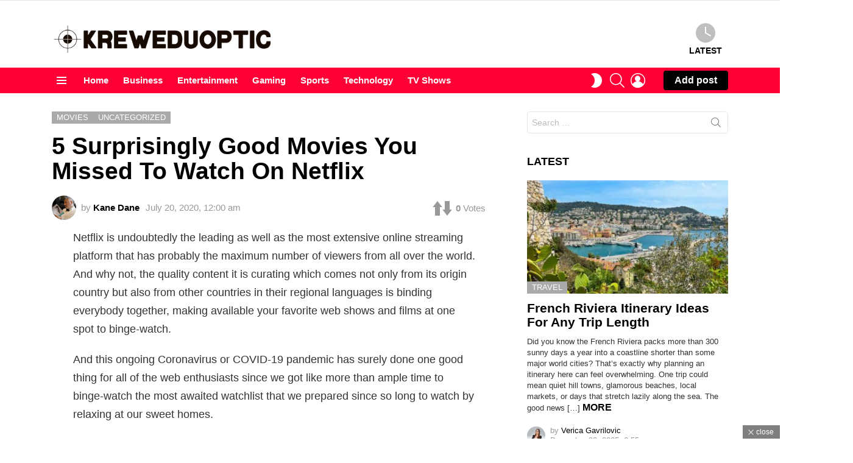

--- FILE ---
content_type: text/html; charset=UTF-8
request_url: https://kreweduoptic.com/5-surprisingly-good-movies-you-missed-to-watch-on-netflix/
body_size: 35173
content:
<!DOCTYPE html>
<!--[if IE 8]>
<html class="no-js g1-off-outside lt-ie10 lt-ie9" id="ie8" lang="en-US"><![endif]-->
<!--[if IE 9]>
<html class="no-js g1-off-outside lt-ie10" id="ie9" lang="en-US"><![endif]-->
<!--[if !IE]><!-->
<html class="no-js g1-off-outside" lang="en-US"><!--<![endif]-->
<head><meta charset="UTF-8"/><script>if(navigator.userAgent.match(/MSIE|Internet Explorer/i)||navigator.userAgent.match(/Trident\/7\..*?rv:11/i)){var href=document.location.href;if(!href.match(/[?&]nowprocket/)){if(href.indexOf("?")==-1){if(href.indexOf("#")==-1){document.location.href=href+"?nowprocket=1"}else{document.location.href=href.replace("#","?nowprocket=1#")}}else{if(href.indexOf("#")==-1){document.location.href=href+"&nowprocket=1"}else{document.location.href=href.replace("#","&nowprocket=1#")}}}}</script><script>(()=>{class RocketLazyLoadScripts{constructor(){this.v="2.0.3",this.userEvents=["keydown","keyup","mousedown","mouseup","mousemove","mouseover","mouseenter","mouseout","mouseleave","touchmove","touchstart","touchend","touchcancel","wheel","click","dblclick","input","visibilitychange"],this.attributeEvents=["onblur","onclick","oncontextmenu","ondblclick","onfocus","onmousedown","onmouseenter","onmouseleave","onmousemove","onmouseout","onmouseover","onmouseup","onmousewheel","onscroll","onsubmit"]}async t(){this.i(),this.o(),/iP(ad|hone)/.test(navigator.userAgent)&&this.h(),this.u(),this.l(this),this.m(),this.k(this),this.p(this),this._(),await Promise.all([this.R(),this.L()]),this.lastBreath=Date.now(),this.S(this),this.P(),this.D(),this.O(),this.M(),await this.C(this.delayedScripts.normal),await this.C(this.delayedScripts.defer),await this.C(this.delayedScripts.async),this.F("domReady"),await this.T(),await this.j(),await this.I(),this.F("windowLoad"),await this.A(),window.dispatchEvent(new Event("rocket-allScriptsLoaded")),this.everythingLoaded=!0,this.lastTouchEnd&&await new Promise((t=>setTimeout(t,500-Date.now()+this.lastTouchEnd))),this.H(),this.F("all"),this.U(),this.W()}i(){this.CSPIssue=sessionStorage.getItem("rocketCSPIssue"),document.addEventListener("securitypolicyviolation",(t=>{this.CSPIssue||"script-src-elem"!==t.violatedDirective||"data"!==t.blockedURI||(this.CSPIssue=!0,sessionStorage.setItem("rocketCSPIssue",!0))}),{isRocket:!0})}o(){window.addEventListener("pageshow",(t=>{this.persisted=t.persisted,this.realWindowLoadedFired=!0}),{isRocket:!0}),window.addEventListener("pagehide",(()=>{this.onFirstUserAction=null}),{isRocket:!0})}h(){let t;function e(e){t=e}window.addEventListener("touchstart",e,{isRocket:!0}),window.addEventListener("touchend",(function i(o){Math.abs(o.changedTouches[0].pageX-t.changedTouches[0].pageX)<10&&Math.abs(o.changedTouches[0].pageY-t.changedTouches[0].pageY)<10&&o.timeStamp-t.timeStamp<200&&(o.target.dispatchEvent(new PointerEvent("click",{target:o.target,bubbles:!0,cancelable:!0,detail:1})),event.preventDefault(),window.removeEventListener("touchstart",e,{isRocket:!0}),window.removeEventListener("touchend",i,{isRocket:!0}))}),{isRocket:!0})}q(t){this.userActionTriggered||("mousemove"!==t.type||this.firstMousemoveIgnored?"keyup"===t.type||"mouseover"===t.type||"mouseout"===t.type||(this.userActionTriggered=!0,this.onFirstUserAction&&this.onFirstUserAction()):this.firstMousemoveIgnored=!0),"click"===t.type&&t.preventDefault(),this.savedUserEvents.length>0&&(t.stopPropagation(),t.stopImmediatePropagation()),"touchstart"===this.lastEvent&&"touchend"===t.type&&(this.lastTouchEnd=Date.now()),"click"===t.type&&(this.lastTouchEnd=0),this.lastEvent=t.type,this.savedUserEvents.push(t)}u(){this.savedUserEvents=[],this.userEventHandler=this.q.bind(this),this.userEvents.forEach((t=>window.addEventListener(t,this.userEventHandler,{passive:!1,isRocket:!0})))}U(){this.userEvents.forEach((t=>window.removeEventListener(t,this.userEventHandler,{passive:!1,isRocket:!0}))),this.savedUserEvents.forEach((t=>{t.target.dispatchEvent(new window[t.constructor.name](t.type,t))}))}m(){this.eventsMutationObserver=new MutationObserver((t=>{const e="return false";for(const i of t){if("attributes"===i.type){const t=i.target.getAttribute(i.attributeName);t&&t!==e&&(i.target.setAttribute("data-rocket-"+i.attributeName,t),i.target["rocket"+i.attributeName]=new Function("event",t),i.target.setAttribute(i.attributeName,e))}"childList"===i.type&&i.addedNodes.forEach((t=>{if(t.nodeType===Node.ELEMENT_NODE)for(const i of t.attributes)this.attributeEvents.includes(i.name)&&i.value&&""!==i.value&&(t.setAttribute("data-rocket-"+i.name,i.value),t["rocket"+i.name]=new Function("event",i.value),t.setAttribute(i.name,e))}))}})),this.eventsMutationObserver.observe(document,{subtree:!0,childList:!0,attributeFilter:this.attributeEvents})}H(){this.eventsMutationObserver.disconnect(),this.attributeEvents.forEach((t=>{document.querySelectorAll("[data-rocket-"+t+"]").forEach((e=>{e.setAttribute(t,e.getAttribute("data-rocket-"+t)),e.removeAttribute("data-rocket-"+t)}))}))}k(t){Object.defineProperty(HTMLElement.prototype,"onclick",{get(){return this.rocketonclick||null},set(e){this.rocketonclick=e,this.setAttribute(t.everythingLoaded?"onclick":"data-rocket-onclick","this.rocketonclick(event)")}})}S(t){function e(e,i){let o=e[i];e[i]=null,Object.defineProperty(e,i,{get:()=>o,set(s){t.everythingLoaded?o=s:e["rocket"+i]=o=s}})}e(document,"onreadystatechange"),e(window,"onload"),e(window,"onpageshow");try{Object.defineProperty(document,"readyState",{get:()=>t.rocketReadyState,set(e){t.rocketReadyState=e},configurable:!0}),document.readyState="loading"}catch(t){console.log("WPRocket DJE readyState conflict, bypassing")}}l(t){this.originalAddEventListener=EventTarget.prototype.addEventListener,this.originalRemoveEventListener=EventTarget.prototype.removeEventListener,this.savedEventListeners=[],EventTarget.prototype.addEventListener=function(e,i,o){o&&o.isRocket||!t.B(e,this)&&!t.userEvents.includes(e)||t.B(e,this)&&!t.userActionTriggered||e.startsWith("rocket-")||t.everythingLoaded?t.originalAddEventListener.call(this,e,i,o):t.savedEventListeners.push({target:this,remove:!1,type:e,func:i,options:o})},EventTarget.prototype.removeEventListener=function(e,i,o){o&&o.isRocket||!t.B(e,this)&&!t.userEvents.includes(e)||t.B(e,this)&&!t.userActionTriggered||e.startsWith("rocket-")||t.everythingLoaded?t.originalRemoveEventListener.call(this,e,i,o):t.savedEventListeners.push({target:this,remove:!0,type:e,func:i,options:o})}}F(t){"all"===t&&(EventTarget.prototype.addEventListener=this.originalAddEventListener,EventTarget.prototype.removeEventListener=this.originalRemoveEventListener),this.savedEventListeners=this.savedEventListeners.filter((e=>{let i=e.type,o=e.target||window;return"domReady"===t&&"DOMContentLoaded"!==i&&"readystatechange"!==i||("windowLoad"===t&&"load"!==i&&"readystatechange"!==i&&"pageshow"!==i||(this.B(i,o)&&(i="rocket-"+i),e.remove?o.removeEventListener(i,e.func,e.options):o.addEventListener(i,e.func,e.options),!1))}))}p(t){let e;function i(e){return t.everythingLoaded?e:e.split(" ").map((t=>"load"===t||t.startsWith("load.")?"rocket-jquery-load":t)).join(" ")}function o(o){function s(e){const s=o.fn[e];o.fn[e]=o.fn.init.prototype[e]=function(){return this[0]===window&&t.userActionTriggered&&("string"==typeof arguments[0]||arguments[0]instanceof String?arguments[0]=i(arguments[0]):"object"==typeof arguments[0]&&Object.keys(arguments[0]).forEach((t=>{const e=arguments[0][t];delete arguments[0][t],arguments[0][i(t)]=e}))),s.apply(this,arguments),this}}if(o&&o.fn&&!t.allJQueries.includes(o)){const e={DOMContentLoaded:[],"rocket-DOMContentLoaded":[]};for(const t in e)document.addEventListener(t,(()=>{e[t].forEach((t=>t()))}),{isRocket:!0});o.fn.ready=o.fn.init.prototype.ready=function(i){function s(){parseInt(o.fn.jquery)>2?setTimeout((()=>i.bind(document)(o))):i.bind(document)(o)}return t.realDomReadyFired?!t.userActionTriggered||t.fauxDomReadyFired?s():e["rocket-DOMContentLoaded"].push(s):e.DOMContentLoaded.push(s),o([])},s("on"),s("one"),s("off"),t.allJQueries.push(o)}e=o}t.allJQueries=[],o(window.jQuery),Object.defineProperty(window,"jQuery",{get:()=>e,set(t){o(t)}})}P(){const t=new Map;document.write=document.writeln=function(e){const i=document.currentScript,o=document.createRange(),s=i.parentElement;let n=t.get(i);void 0===n&&(n=i.nextSibling,t.set(i,n));const c=document.createDocumentFragment();o.setStart(c,0),c.appendChild(o.createContextualFragment(e)),s.insertBefore(c,n)}}async R(){return new Promise((t=>{this.userActionTriggered?t():this.onFirstUserAction=t}))}async L(){return new Promise((t=>{document.addEventListener("DOMContentLoaded",(()=>{this.realDomReadyFired=!0,t()}),{isRocket:!0})}))}async I(){return this.realWindowLoadedFired?Promise.resolve():new Promise((t=>{window.addEventListener("load",t,{isRocket:!0})}))}M(){this.pendingScripts=[];this.scriptsMutationObserver=new MutationObserver((t=>{for(const e of t)e.addedNodes.forEach((t=>{"SCRIPT"!==t.tagName||t.noModule||t.isWPRocket||this.pendingScripts.push({script:t,promise:new Promise((e=>{const i=()=>{const i=this.pendingScripts.findIndex((e=>e.script===t));i>=0&&this.pendingScripts.splice(i,1),e()};t.addEventListener("load",i,{isRocket:!0}),t.addEventListener("error",i,{isRocket:!0}),setTimeout(i,1e3)}))})}))})),this.scriptsMutationObserver.observe(document,{childList:!0,subtree:!0})}async j(){await this.J(),this.pendingScripts.length?(await this.pendingScripts[0].promise,await this.j()):this.scriptsMutationObserver.disconnect()}D(){this.delayedScripts={normal:[],async:[],defer:[]},document.querySelectorAll("script[type$=rocketlazyloadscript]").forEach((t=>{t.hasAttribute("data-rocket-src")?t.hasAttribute("async")&&!1!==t.async?this.delayedScripts.async.push(t):t.hasAttribute("defer")&&!1!==t.defer||"module"===t.getAttribute("data-rocket-type")?this.delayedScripts.defer.push(t):this.delayedScripts.normal.push(t):this.delayedScripts.normal.push(t)}))}async _(){await this.L();let t=[];document.querySelectorAll("script[type$=rocketlazyloadscript][data-rocket-src]").forEach((e=>{let i=e.getAttribute("data-rocket-src");if(i&&!i.startsWith("data:")){i.startsWith("//")&&(i=location.protocol+i);try{const o=new URL(i).origin;o!==location.origin&&t.push({src:o,crossOrigin:e.crossOrigin||"module"===e.getAttribute("data-rocket-type")})}catch(t){}}})),t=[...new Map(t.map((t=>[JSON.stringify(t),t]))).values()],this.N(t,"preconnect")}async $(t){if(await this.G(),!0!==t.noModule||!("noModule"in HTMLScriptElement.prototype))return new Promise((e=>{let i;function o(){(i||t).setAttribute("data-rocket-status","executed"),e()}try{if(navigator.userAgent.includes("Firefox/")||""===navigator.vendor||this.CSPIssue)i=document.createElement("script"),[...t.attributes].forEach((t=>{let e=t.nodeName;"type"!==e&&("data-rocket-type"===e&&(e="type"),"data-rocket-src"===e&&(e="src"),i.setAttribute(e,t.nodeValue))})),t.text&&(i.text=t.text),t.nonce&&(i.nonce=t.nonce),i.hasAttribute("src")?(i.addEventListener("load",o,{isRocket:!0}),i.addEventListener("error",(()=>{i.setAttribute("data-rocket-status","failed-network"),e()}),{isRocket:!0}),setTimeout((()=>{i.isConnected||e()}),1)):(i.text=t.text,o()),i.isWPRocket=!0,t.parentNode.replaceChild(i,t);else{const i=t.getAttribute("data-rocket-type"),s=t.getAttribute("data-rocket-src");i?(t.type=i,t.removeAttribute("data-rocket-type")):t.removeAttribute("type"),t.addEventListener("load",o,{isRocket:!0}),t.addEventListener("error",(i=>{this.CSPIssue&&i.target.src.startsWith("data:")?(console.log("WPRocket: CSP fallback activated"),t.removeAttribute("src"),this.$(t).then(e)):(t.setAttribute("data-rocket-status","failed-network"),e())}),{isRocket:!0}),s?(t.fetchPriority="high",t.removeAttribute("data-rocket-src"),t.src=s):t.src="data:text/javascript;base64,"+window.btoa(unescape(encodeURIComponent(t.text)))}}catch(i){t.setAttribute("data-rocket-status","failed-transform"),e()}}));t.setAttribute("data-rocket-status","skipped")}async C(t){const e=t.shift();return e?(e.isConnected&&await this.$(e),this.C(t)):Promise.resolve()}O(){this.N([...this.delayedScripts.normal,...this.delayedScripts.defer,...this.delayedScripts.async],"preload")}N(t,e){this.trash=this.trash||[];let i=!0;var o=document.createDocumentFragment();t.forEach((t=>{const s=t.getAttribute&&t.getAttribute("data-rocket-src")||t.src;if(s&&!s.startsWith("data:")){const n=document.createElement("link");n.href=s,n.rel=e,"preconnect"!==e&&(n.as="script",n.fetchPriority=i?"high":"low"),t.getAttribute&&"module"===t.getAttribute("data-rocket-type")&&(n.crossOrigin=!0),t.crossOrigin&&(n.crossOrigin=t.crossOrigin),t.integrity&&(n.integrity=t.integrity),t.nonce&&(n.nonce=t.nonce),o.appendChild(n),this.trash.push(n),i=!1}})),document.head.appendChild(o)}W(){this.trash.forEach((t=>t.remove()))}async T(){try{document.readyState="interactive"}catch(t){}this.fauxDomReadyFired=!0;try{await this.G(),document.dispatchEvent(new Event("rocket-readystatechange")),await this.G(),document.rocketonreadystatechange&&document.rocketonreadystatechange(),await this.G(),document.dispatchEvent(new Event("rocket-DOMContentLoaded")),await this.G(),window.dispatchEvent(new Event("rocket-DOMContentLoaded"))}catch(t){console.error(t)}}async A(){try{document.readyState="complete"}catch(t){}try{await this.G(),document.dispatchEvent(new Event("rocket-readystatechange")),await this.G(),document.rocketonreadystatechange&&document.rocketonreadystatechange(),await this.G(),window.dispatchEvent(new Event("rocket-load")),await this.G(),window.rocketonload&&window.rocketonload(),await this.G(),this.allJQueries.forEach((t=>t(window).trigger("rocket-jquery-load"))),await this.G();const t=new Event("rocket-pageshow");t.persisted=this.persisted,window.dispatchEvent(t),await this.G(),window.rocketonpageshow&&window.rocketonpageshow({persisted:this.persisted})}catch(t){console.error(t)}}async G(){Date.now()-this.lastBreath>45&&(await this.J(),this.lastBreath=Date.now())}async J(){return document.hidden?new Promise((t=>setTimeout(t))):new Promise((t=>requestAnimationFrame(t)))}B(t,e){return e===document&&"readystatechange"===t||(e===document&&"DOMContentLoaded"===t||(e===window&&"DOMContentLoaded"===t||(e===window&&"load"===t||e===window&&"pageshow"===t)))}static run(){(new RocketLazyLoadScripts).t()}}RocketLazyLoadScripts.run()})();</script>
	
	<link rel="profile" href="https://gmpg.org/xfn/11" />
	<link rel="pingback" href="https://kreweduoptic.com/xmlrpc.php"/>

	<meta name='robots' content='index, follow, max-image-preview:large, max-snippet:-1, max-video-preview:-1' />

<meta name="viewport" content="initial-scale=1.0, minimum-scale=1.0, height=device-height, width=device-width" />

	<!-- This site is optimized with the Yoast SEO plugin v26.8 - https://yoast.com/product/yoast-seo-wordpress/ -->
	<title>5 Surprisingly Good Movies You Missed To Watch On Netflix - Kreweduoptic</title>
	<link rel="canonical" href="https://kreweduoptic.com/5-surprisingly-good-movies-you-missed-to-watch-on-netflix/" />
	<meta property="og:locale" content="en_US" />
	<meta property="og:type" content="article" />
	<meta property="og:title" content="5 Surprisingly Good Movies You Missed To Watch On Netflix - Kreweduoptic" />
	<meta property="og:description" content="Netflix is undoubtedly the leading as well as the most extensive online streaming platform that has probably the maximum number of viewers from all over More" />
	<meta property="og:url" content="https://kreweduoptic.com/5-surprisingly-good-movies-you-missed-to-watch-on-netflix/" />
	<meta property="og:site_name" content="Kreweduoptic" />
	<meta property="article:published_time" content="2020-07-20T00:00:00+00:00" />
	<meta property="article:modified_time" content="2020-10-07T12:37:13+00:00" />
	<meta property="og:image" content="https://kreweduoptic.com/wp-content/uploads/2020/07/maxresdefault.jpg" />
	<meta name="author" content="Kane Dane" />
	<meta name="twitter:card" content="summary_large_image" />
	<meta name="twitter:label1" content="Written by" />
	<meta name="twitter:data1" content="Kane Dane" />
	<meta name="twitter:label2" content="Est. reading time" />
	<meta name="twitter:data2" content="2 minutes" />
	<script type="application/ld+json" class="yoast-schema-graph">{"@context":"https://schema.org","@graph":[{"@type":"Article","@id":"https://kreweduoptic.com/5-surprisingly-good-movies-you-missed-to-watch-on-netflix/#article","isPartOf":{"@id":"https://kreweduoptic.com/5-surprisingly-good-movies-you-missed-to-watch-on-netflix/"},"author":{"name":"Kane Dane","@id":"https://kreweduoptic.com/#/schema/person/63b7f396f29e019a94d2e02c6c17e010"},"headline":"5 Surprisingly Good Movies You Missed To Watch On Netflix","datePublished":"2020-07-20T00:00:00+00:00","dateModified":"2020-10-07T12:37:13+00:00","mainEntityOfPage":{"@id":"https://kreweduoptic.com/5-surprisingly-good-movies-you-missed-to-watch-on-netflix/"},"wordCount":358,"commentCount":0,"publisher":{"@id":"https://kreweduoptic.com/#/schema/person/63b7f396f29e019a94d2e02c6c17e010"},"image":{"@id":"https://kreweduoptic.com/5-surprisingly-good-movies-you-missed-to-watch-on-netflix/#primaryimage"},"thumbnailUrl":"https://kreweduoptic.com/wp-content/uploads/2020/07/maxresdefault.jpg","articleSection":["Movies"],"inLanguage":"en-US","potentialAction":[{"@type":"CommentAction","name":"Comment","target":["https://kreweduoptic.com/5-surprisingly-good-movies-you-missed-to-watch-on-netflix/#respond"]}]},{"@type":"WebPage","@id":"https://kreweduoptic.com/5-surprisingly-good-movies-you-missed-to-watch-on-netflix/","url":"https://kreweduoptic.com/5-surprisingly-good-movies-you-missed-to-watch-on-netflix/","name":"5 Surprisingly Good Movies You Missed To Watch On Netflix - Kreweduoptic","isPartOf":{"@id":"https://kreweduoptic.com/#website"},"primaryImageOfPage":{"@id":"https://kreweduoptic.com/5-surprisingly-good-movies-you-missed-to-watch-on-netflix/#primaryimage"},"image":{"@id":"https://kreweduoptic.com/5-surprisingly-good-movies-you-missed-to-watch-on-netflix/#primaryimage"},"thumbnailUrl":"https://kreweduoptic.com/wp-content/uploads/2020/07/maxresdefault.jpg","datePublished":"2020-07-20T00:00:00+00:00","dateModified":"2020-10-07T12:37:13+00:00","breadcrumb":{"@id":"https://kreweduoptic.com/5-surprisingly-good-movies-you-missed-to-watch-on-netflix/#breadcrumb"},"inLanguage":"en-US","potentialAction":[{"@type":"ReadAction","target":["https://kreweduoptic.com/5-surprisingly-good-movies-you-missed-to-watch-on-netflix/"]}]},{"@type":"ImageObject","inLanguage":"en-US","@id":"https://kreweduoptic.com/5-surprisingly-good-movies-you-missed-to-watch-on-netflix/#primaryimage","url":"https://kreweduoptic.com/wp-content/uploads/2020/07/maxresdefault.jpg","contentUrl":"https://kreweduoptic.com/wp-content/uploads/2020/07/maxresdefault.jpg","width":1280,"height":720},{"@type":"BreadcrumbList","@id":"https://kreweduoptic.com/5-surprisingly-good-movies-you-missed-to-watch-on-netflix/#breadcrumb","itemListElement":[{"@type":"ListItem","position":1,"name":"Home","item":"https://kreweduoptic.com/"},{"@type":"ListItem","position":2,"name":"5 Surprisingly Good Movies You Missed To Watch On Netflix"}]},{"@type":"WebSite","@id":"https://kreweduoptic.com/#website","url":"https://kreweduoptic.com/","name":"Kreweduoptic","description":"Web Magazine 2024","publisher":{"@id":"https://kreweduoptic.com/#/schema/person/63b7f396f29e019a94d2e02c6c17e010"},"potentialAction":[{"@type":"SearchAction","target":{"@type":"EntryPoint","urlTemplate":"https://kreweduoptic.com/?s={search_term_string}"},"query-input":{"@type":"PropertyValueSpecification","valueRequired":true,"valueName":"search_term_string"}}],"inLanguage":"en-US"},{"@type":["Person","Organization"],"@id":"https://kreweduoptic.com/#/schema/person/63b7f396f29e019a94d2e02c6c17e010","name":"Kane Dane","image":{"@type":"ImageObject","inLanguage":"en-US","@id":"https://kreweduoptic.com/#/schema/person/image/","url":"https://kreweduoptic.com/wp-content/uploads/2021/07/Shahram-Kabiri-2-150x150.jpg","contentUrl":"https://kreweduoptic.com/wp-content/uploads/2021/07/Shahram-Kabiri-2-150x150.jpg","caption":"Kane Dane"},"logo":{"@id":"https://kreweduoptic.com/#/schema/person/image/"},"url":"https://kreweduoptic.com/author/kane-dane/"}]}</script>
	<!-- / Yoast SEO plugin. -->



<link rel="alternate" type="application/rss+xml" title="Kreweduoptic &raquo; Feed" href="https://kreweduoptic.com/feed/" />
<link rel="alternate" type="application/rss+xml" title="Kreweduoptic &raquo; Comments Feed" href="https://kreweduoptic.com/comments/feed/" />
<script type="text/javascript" id="wpp-js" src="https://kreweduoptic.com/wp-content/plugins/wordpress-popular-posts/assets/js/wpp.min.js?ver=7.3.6" data-sampling="0" data-sampling-rate="100" data-api-url="https://kreweduoptic.com/wp-json/wordpress-popular-posts" data-post-id="83" data-token="79b48c174c" data-lang="0" data-debug="0"></script>
<link rel="alternate" type="application/rss+xml" title="Kreweduoptic &raquo; 5 Surprisingly Good Movies You Missed To Watch On Netflix Comments Feed" href="https://kreweduoptic.com/5-surprisingly-good-movies-you-missed-to-watch-on-netflix/feed/" />
<link rel="alternate" title="oEmbed (JSON)" type="application/json+oembed" href="https://kreweduoptic.com/wp-json/oembed/1.0/embed?url=https%3A%2F%2Fkreweduoptic.com%2F5-surprisingly-good-movies-you-missed-to-watch-on-netflix%2F" />
<link rel="alternate" title="oEmbed (XML)" type="text/xml+oembed" href="https://kreweduoptic.com/wp-json/oembed/1.0/embed?url=https%3A%2F%2Fkreweduoptic.com%2F5-surprisingly-good-movies-you-missed-to-watch-on-netflix%2F&#038;format=xml" />
<style id='wp-img-auto-sizes-contain-inline-css' type='text/css'>
img:is([sizes=auto i],[sizes^="auto," i]){contain-intrinsic-size:3000px 1500px}
/*# sourceURL=wp-img-auto-sizes-contain-inline-css */
</style>
<style id='wp-emoji-styles-inline-css' type='text/css'>

	img.wp-smiley, img.emoji {
		display: inline !important;
		border: none !important;
		box-shadow: none !important;
		height: 1em !important;
		width: 1em !important;
		margin: 0 0.07em !important;
		vertical-align: -0.1em !important;
		background: none !important;
		padding: 0 !important;
	}
/*# sourceURL=wp-emoji-styles-inline-css */
</style>
<style id='classic-theme-styles-inline-css' type='text/css'>
/*! This file is auto-generated */
.wp-block-button__link{color:#fff;background-color:#32373c;border-radius:9999px;box-shadow:none;text-decoration:none;padding:calc(.667em + 2px) calc(1.333em + 2px);font-size:1.125em}.wp-block-file__button{background:#32373c;color:#fff;text-decoration:none}
/*# sourceURL=/wp-includes/css/classic-themes.min.css */
</style>
<link rel='stylesheet' id='adace-style-css' href='https://kreweduoptic.com/wp-content/plugins/e687b56078380e1e286c1fb34e7a54d1-plugin/assets/css/style.min.css?ver=1.3.24' type='text/css' media='all' />
<link rel='stylesheet' id='shoppable-images-css-css' href='https://kreweduoptic.com/wp-content/plugins/e687b56078380e1e286c1fb34e7a54d1-plugin/assets/css/shoppable-images-front.min.css?ver=1.3.24' type='text/css' media='all' />
<link data-minify="1" rel='stylesheet' id='dashicons-css' href='https://kreweduoptic.com/wp-content/cache/min/1/wp-includes/css/dashicons.min.css?ver=1753431926' type='text/css' media='all' />
<link rel='stylesheet' id='admin-bar-css' href='https://kreweduoptic.com/wp-includes/css/admin-bar.min.css?ver=6.9' type='text/css' media='all' />
<style id='admin-bar-inline-css' type='text/css'>

    /* Hide CanvasJS credits for P404 charts specifically */
    #p404RedirectChart .canvasjs-chart-credit {
        display: none !important;
    }
    
    #p404RedirectChart canvas {
        border-radius: 6px;
    }

    .p404-redirect-adminbar-weekly-title {
        font-weight: bold;
        font-size: 14px;
        color: #fff;
        margin-bottom: 6px;
    }

    #wpadminbar #wp-admin-bar-p404_free_top_button .ab-icon:before {
        content: "\f103";
        color: #dc3545;
        top: 3px;
    }
    
    #wp-admin-bar-p404_free_top_button .ab-item {
        min-width: 80px !important;
        padding: 0px !important;
    }
    
    /* Ensure proper positioning and z-index for P404 dropdown */
    .p404-redirect-adminbar-dropdown-wrap { 
        min-width: 0; 
        padding: 0;
        position: static !important;
    }
    
    #wpadminbar #wp-admin-bar-p404_free_top_button_dropdown {
        position: static !important;
    }
    
    #wpadminbar #wp-admin-bar-p404_free_top_button_dropdown .ab-item {
        padding: 0 !important;
        margin: 0 !important;
    }
    
    .p404-redirect-dropdown-container {
        min-width: 340px;
        padding: 18px 18px 12px 18px;
        background: #23282d !important;
        color: #fff;
        border-radius: 12px;
        box-shadow: 0 8px 32px rgba(0,0,0,0.25);
        margin-top: 10px;
        position: relative !important;
        z-index: 999999 !important;
        display: block !important;
        border: 1px solid #444;
    }
    
    /* Ensure P404 dropdown appears on hover */
    #wpadminbar #wp-admin-bar-p404_free_top_button .p404-redirect-dropdown-container { 
        display: none !important;
    }
    
    #wpadminbar #wp-admin-bar-p404_free_top_button:hover .p404-redirect-dropdown-container { 
        display: block !important;
    }
    
    #wpadminbar #wp-admin-bar-p404_free_top_button:hover #wp-admin-bar-p404_free_top_button_dropdown .p404-redirect-dropdown-container {
        display: block !important;
    }
    
    .p404-redirect-card {
        background: #2c3338;
        border-radius: 8px;
        padding: 18px 18px 12px 18px;
        box-shadow: 0 2px 8px rgba(0,0,0,0.07);
        display: flex;
        flex-direction: column;
        align-items: flex-start;
        border: 1px solid #444;
    }
    
    .p404-redirect-btn {
        display: inline-block;
        background: #dc3545;
        color: #fff !important;
        font-weight: bold;
        padding: 5px 22px;
        border-radius: 8px;
        text-decoration: none;
        font-size: 17px;
        transition: background 0.2s, box-shadow 0.2s;
        margin-top: 8px;
        box-shadow: 0 2px 8px rgba(220,53,69,0.15);
        text-align: center;
        line-height: 1.6;
    }
    
    .p404-redirect-btn:hover {
        background: #c82333;
        color: #fff !important;
        box-shadow: 0 4px 16px rgba(220,53,69,0.25);
    }
    
    /* Prevent conflicts with other admin bar dropdowns */
    #wpadminbar .ab-top-menu > li:hover > .ab-item,
    #wpadminbar .ab-top-menu > li.hover > .ab-item {
        z-index: auto;
    }
    
    #wpadminbar #wp-admin-bar-p404_free_top_button:hover > .ab-item {
        z-index: 999998 !important;
    }
    
/*# sourceURL=admin-bar-inline-css */
</style>
<link data-minify="1" rel='stylesheet' id='mace-lazy-load-youtube-css' href='https://kreweduoptic.com/wp-content/cache/min/1/wp-content/plugins/media-ace/includes/lazy-load/assets/css/youtube.min.css?ver=1705663796' type='text/css' media='all' />
<link data-minify="1" rel='stylesheet' id='mace-gallery-css' href='https://kreweduoptic.com/wp-content/cache/min/1/wp-content/plugins/media-ace/includes/gallery/css/gallery.min.css?ver=1705663796' type='text/css' media='all' />
<link data-minify="1" rel='stylesheet' id='jquery-magnific-popup-css' href='https://kreweduoptic.com/wp-content/cache/min/1/wp-content/plugins/snax/assets/js/jquery.magnific-popup/magnific-popup.css?ver=1705663796' type='text/css' media='all' />
<link data-minify="1" rel='stylesheet' id='snax-css' href='https://kreweduoptic.com/wp-content/cache/min/1/wp-content/plugins/snax/css/snax.min.css?ver=1705663796' type='text/css' media='all' />
<link rel='stylesheet' id='wyr-main-css' href='https://kreweduoptic.com/wp-content/plugins/whats-your-reaction/css/main.min.css?ver=1.3.17' type='text/css' media='all' />
<link data-minify="1" rel='stylesheet' id='c4wp-public-css' href='https://kreweduoptic.com/wp-content/cache/min/1/wp-content/plugins/wp-captcha/assets/css/c4wp-public.css?ver=1705663796' type='text/css' media='all' />
<link data-minify="1" rel='stylesheet' id='wordpress-popular-posts-css-css' href='https://kreweduoptic.com/wp-content/cache/min/1/wp-content/plugins/wordpress-popular-posts/assets/css/wpp.css?ver=1705663796' type='text/css' media='all' />
<link rel='stylesheet' id='g1-main-css' href='https://kreweduoptic.com/wp-content/themes/bimber/css/9.2.5/styles/cards-2019/all-light.min.css?ver=9.2.5' type='text/css' media='all' />
<link rel='stylesheet' id='bimber-single-css' href='https://kreweduoptic.com/wp-content/themes/bimber/css/9.2.5/styles/cards-2019/single-light.min.css?ver=9.2.5' type='text/css' media='all' />
<link rel='stylesheet' id='bimber-comments-css' href='https://kreweduoptic.com/wp-content/themes/bimber/css/9.2.5/styles/cards-2019/comments-light.min.css?ver=9.2.5' type='text/css' media='all' />
<link rel='stylesheet' id='bimber-snax-extra-css' href='https://kreweduoptic.com/wp-content/themes/bimber/css/9.2.5/styles/cards-2019/snax-extra-light.min.css?ver=9.2.5' type='text/css' media='all' />
<link rel='stylesheet' id='bimber-vc-css' href='https://kreweduoptic.com/wp-content/themes/bimber/css/9.2.5/styles/cards-2019/vc-light.min.css?ver=9.2.5' type='text/css' media='all' />
<link rel='stylesheet' id='bimber-mashshare-css' href='https://kreweduoptic.com/wp-content/themes/bimber/css/9.2.5/styles/cards-2019/mashshare-light.min.css?ver=9.2.5' type='text/css' media='all' />
<style id='rocket-lazyload-inline-css' type='text/css'>
.rll-youtube-player{position:relative;padding-bottom:56.23%;height:0;overflow:hidden;max-width:100%;}.rll-youtube-player:focus-within{outline: 2px solid currentColor;outline-offset: 5px;}.rll-youtube-player iframe{position:absolute;top:0;left:0;width:100%;height:100%;z-index:100;background:0 0}.rll-youtube-player img{bottom:0;display:block;left:0;margin:auto;max-width:100%;width:100%;position:absolute;right:0;top:0;border:none;height:auto;-webkit-transition:.4s all;-moz-transition:.4s all;transition:.4s all}.rll-youtube-player img:hover{-webkit-filter:brightness(75%)}.rll-youtube-player .play{height:100%;width:100%;left:0;top:0;position:absolute;background:url(https://kreweduoptic.com/wp-content/plugins/wp-rocket/assets/img/youtube.png) no-repeat center;background-color: transparent !important;cursor:pointer;border:none;}.wp-embed-responsive .wp-has-aspect-ratio .rll-youtube-player{position:absolute;padding-bottom:0;width:100%;height:100%;top:0;bottom:0;left:0;right:0}
/*# sourceURL=rocket-lazyload-inline-css */
</style>
<script type="rocketlazyloadscript" data-rocket-type="text/javascript" data-rocket-src="https://kreweduoptic.com/wp-includes/js/jquery/jquery.min.js?ver=3.7.1" id="jquery-core-js" data-rocket-defer defer></script>
<script type="rocketlazyloadscript" data-rocket-type="text/javascript" data-rocket-src="https://kreweduoptic.com/wp-includes/js/jquery/jquery-migrate.min.js?ver=3.4.1" id="jquery-migrate-js" data-rocket-defer defer></script>
<script type="rocketlazyloadscript" data-rocket-type="text/javascript" id="jquery-js-after">window.addEventListener('DOMContentLoaded', function() {
/* <![CDATA[ */
jQuery(document).ready(function() {
	jQuery(".e687b56078380e1e286c1fb34e7a54d1").click(function() {
		jQuery.post(
			"https://kreweduoptic.com/wp-admin/admin-ajax.php", {
				"action": "quick_adsense_onpost_ad_click",
				"quick_adsense_onpost_ad_index": jQuery(this).attr("data-index"),
				"quick_adsense_nonce": "e5b59f673f",
			}, function(response) { }
		);
	});
});

//# sourceURL=jquery-js-after
/* ]]> */
});</script>
<script type="rocketlazyloadscript" data-rocket-type="text/javascript" data-rocket-src="https://kreweduoptic.com/wp-content/plugins/e687b56078380e1e286c1fb34e7a54d1-plugin/assets/js/slot-slideup.js?ver=1.3.24" id="adace-slot-slideup-js" data-rocket-defer defer></script>
<script type="rocketlazyloadscript" data-rocket-type="text/javascript" data-rocket-src="https://kreweduoptic.com/wp-content/plugins/e687b56078380e1e286c1fb34e7a54d1-plugin/includes/shoppable-images/assets/js/shoppable-images-front.js?ver=1.3.24" id="shoppable-images-js-js" data-rocket-defer defer></script>
<script type="rocketlazyloadscript" data-rocket-type="text/javascript" data-rocket-src="https://kreweduoptic.com/wp-content/plugins/e687b56078380e1e286c1fb34e7a54d1-plugin/assets/js/coupons.js?ver=1.3.24" id="adace-coupons-js" data-rocket-defer defer></script>
<script type="rocketlazyloadscript" data-minify="1" data-rocket-type="text/javascript" data-rocket-src="https://kreweduoptic.com/wp-content/cache/min/1/wp-content/plugins/wp-captcha/assets/js/c4wp-public.js?ver=1705663796" id="c4wp-public-js" data-rocket-defer defer></script>
<script type="rocketlazyloadscript" data-rocket-type="text/javascript" data-rocket-src="https://kreweduoptic.com/wp-content/themes/bimber/js/modernizr/modernizr-custom.min.js?ver=3.3.0" id="modernizr-js" data-rocket-defer defer></script>
<link rel="https://api.w.org/" href="https://kreweduoptic.com/wp-json/" /><link rel="alternate" title="JSON" type="application/json" href="https://kreweduoptic.com/wp-json/wp/v2/posts/83" /><link rel="EditURI" type="application/rsd+xml" title="RSD" href="https://kreweduoptic.com/xmlrpc.php?rsd" />
<link rel='shortlink' href='https://kreweduoptic.com/?p=83' />
<meta name="publicationmedia-verification" content="fe003ced-8005-4377-b8c0-bdbec081dbe8">	<style>
		.lazyload, .lazyloading {
			opacity: 0;
		}
		.lazyloaded {
			opacity: 1;
		}
		.lazyload,
		.lazyloading,
		.lazyloaded {
			transition: opacity 0.175s ease-in-out;
		}

		iframe.lazyloading {
			opacity: 1;
			transition: opacity 0.375s ease-in-out;
			background: #f2f2f2 no-repeat center;
		}
		iframe.lazyloaded {
			opacity: 1;
		}
	</style>
	<link rel="preload" href="https://kreweduoptic.com/wp-content/plugins/snax/css/snaxicon/fonts/snaxicon.woff" as="font" type="font/woff" crossorigin="anonymous">            <style id="wpp-loading-animation-styles">@-webkit-keyframes bgslide{from{background-position-x:0}to{background-position-x:-200%}}@keyframes bgslide{from{background-position-x:0}to{background-position-x:-200%}}.wpp-widget-block-placeholder,.wpp-shortcode-placeholder{margin:0 auto;width:60px;height:3px;background:#dd3737;background:linear-gradient(90deg,#dd3737 0%,#571313 10%,#dd3737 100%);background-size:200% auto;border-radius:3px;-webkit-animation:bgslide 1s infinite linear;animation:bgslide 1s infinite linear}</style>
            	<style>
	@font-face {
		font-family: "bimber";
							src:url("https://kreweduoptic.com/wp-content/themes/bimber/css/9.2.5/bimber/fonts/bimber.eot");
			src:url("https://kreweduoptic.com/wp-content/themes/bimber/css/9.2.5/bimber/fonts/bimber.eot?#iefix") format("embedded-opentype"),
			url("https://kreweduoptic.com/wp-content/themes/bimber/css/9.2.5/bimber/fonts/bimber.woff") format("woff"),
			url("https://kreweduoptic.com/wp-content/themes/bimber/css/9.2.5/bimber/fonts/bimber.ttf") format("truetype"),
			url("https://kreweduoptic.com/wp-content/themes/bimber/css/9.2.5/bimber/fonts/bimber.svg#bimber") format("svg");
				font-weight: normal;
		font-style: normal;
		font-display: block;
	}
	</style>
		<style type="text/css" media="screen" id="g1-dynamic-styles">
		:root {
	--g1-layout-bg-color: #e6e6e6;
}
body.g1-layout-boxed .g1-body-inner {
	background-color: #e6e6e6;
	background-color: var(--g1-layout-bg-color);
}

:root.g1-skinmode {
	--g1-layout-bg-color: #333333;
}


.g1-layout-boxed .g1-row-layout-page {
max-width: 1212px;
}

/* Global Color Scheme */
a,
.entry-title > a:hover,
.entry-meta a:hover,
.menu-item > a:hover,
.current-menu-item > a,
.mtm-drop-expanded > a,
.g1-nav-single-prev > a > span:before,
.g1-nav-single-next > a > span:after,
.g1-nav-single-prev > a:hover > strong,
.g1-nav-single-prev > a:hover > span,
.g1-nav-single-next > a:hover > strong,
.g1-nav-single-next > a:hover > span,
.mashsb-count,
.archive-title:before,
.snax .snax-item-title > a:hover,
.woocommerce .star-rating span::before,
.woocommerce-page .star-rating span::before {
color: #009107;
}

input[type="submit"],
input[type="reset"],
input[type="button"],
button,
.g1-button-solid,
.g1-button-solid:hover,
.g1-arrow-solid,
.entry-categories .entry-category:hover, .author-link,
.author-info .author-link,
.g1-box-icon,
.g1-collection-ticker .g1-collection-title,
.wyr-reaction:hover .wyr-reaction-button,
.wyr-reaction-voted .wyr-reaction-button,
.wyr-reaction .wyr-reaction-bar {
border-color: #008e02;
background-color: #008e02;
color: #ffffff;
}



.entry-counter:before {
border-color: #008e02;
background-color: #008e02;
color: #ffffff;
}



.g1-quick-nav-tabs .menu-item-type-g1-trending > a,
.entry-flag-trending {
border-color: #bf0029;
background-color: #bf0029;
color: #ffffff;
}

.g1-quick-nav-tabs .menu-item-type-g1-hot > a,
.entry-flag-hot {
border-color: #8e009b;
background-color: #8e009b;
color: #ffffff;
}

.g1-quick-nav-tabs .menu-item-type-g1-popular > a,
.entry-flag-popular {
border-color: #ff577b;
background-color: #ff577b;
color: #ffffff;
}

.entry-flag-members_only {
border-color: #ff0036;
background-color: #ff0036;
color: #ffffff;
}

.entry-flag-coupon {
border-color: #ff0036;
background-color: #ff0036;
color: #ffffff;
}

.g1-featured-without-title .entry-tpl-gridxs .entry-header {
	background-color: transparent;
	background-image: linear-gradient(to bottom right, rgba(0,142, 2, 0.8 ), rgba(255,102, 54, 0.8 ));
}












.member-header .mycred-my-rank:after {
	content:"Rank";
}
/*customizer_preview_margins*/




@media only screen and ( min-width: 801px ) {
	.g1-hb-row-normal .g1-id {
		margin-top: 18px;
		margin-bottom: 8px;
	}

	.g1-hb-row-normal .g1-quick-nav {
		margin-top: 32px;
		margin-bottom: 14px;
	}
}


.g1-hb-row-mobile .g1-id {
	margin-top: 10px;
	margin-bottom: 10px;
}

.g1-hb-row-normal .g1-primary-nav {
	margin-top: 0px;
	margin-bottom: 0px;
}

/*customizer_preview_margins_end*/


	:root {
		--g1-hba-itxt-color:#666666;
		--g1-hba-atxt-color:#ff0036;
		--g1-hba-bg-color:#ffffff;
		--g1-hba-gradient-color:#ffffff;
		--g1-hba-border-color:#e6e6e6;

		--g1-hba-2-itxt-color:#ffffff;
		--g1-hba-2-bg-color:#000000;
		--g1-hba-2-border-color:#000000;
	}

	.g1-hb-row-a .site-description,
	.g1-hb-row-a .g1-hb-search-form .search-field,
	.g1-hb-row-a .g1-hb-search-form .search-submit,
	.g1-hb-row-a .menu-item > a,
	.g1-hb-row-a .g1-hamburger,
	.g1-hb-row-a .g1-drop-toggle,
	.g1-hb-row-a .g1-socials-item-link {
		color:#666666;
		color:var(--g1-hba-itxt-color);
	}

	.g1-hb-row-a .g1-row-background {
					border-bottom: 1px solid #e6e6e6;
			border-color: #e6e6e6;
			border-color:var(--g1-hba-border-color);
		

		background-color: #ffffff;
		background-color: var(--g1-hba-bg-color);
		background-image: linear-gradient(to right, #ffffff, #ffffff);
		background-image: linear-gradient(to right, var(--g1-hba-bg-color), var(--g1-hba-gradient-color));
	}

	.g1-hb-row-a .site-title,
	.g1-hb-row-a .menu-item:hover > a,
	.g1-hb-row-a .current-menu-item > a,
	.g1-hb-row-a .current-menu-ancestor > a,
	.g1-hb-row-a .menu-item-object-post_tag > a:before,
	.g1-hb-row-a .g1-socials-item-link:hover {
		color:#ff0036;
		color:var(--g1-hba-atxt-color);
	}

	.g1-hb-row-a .g1-drop-toggle-badge,
	.g1-hb-row-a .snax-button-create,
	.g1-hb-row-a .snax-button-create:hover {
		border-color:#000000;
		border:var(--g1-hba-2-bg-color);
		background-color:#000000;
		background-color:var(--g1-hba-2-bg-color);
		color:#ffffff;
		color:var(--g1-hba-2-itxt-color);
	}

	.g1-skinmode {
		--g1-hba-itxt-color:#ffffff;
		--g1-hba-atxt-color:#ff0036;
		--g1-hba-bg-color:#000000;
		--g1-hba-gradient-color:#000000;
		--g1-hba-border-color:#1a1a1a;
	}
	:root {
		--g1-hbb-itxt-color:#000000;
		--g1-hbb-atxt-color:#ff0036;
		--g1-hbb-bg-color:#ffffff;
		--g1-hbb-gradient-color:#ffffff;
		--g1-hbb-border-color:#ff0000;

		--g1-hbb-2-itxt-color:#ffffff;
		--g1-hbb-2-bg-color:#000000;
		--g1-hbb-2-border-color:#000000;
	}

	.g1-hb-row-b .site-description,
	.g1-hb-row-b .g1-hb-search-form .search-field,
	.g1-hb-row-b .g1-hb-search-form .search-submit,
	.g1-hb-row-b .menu-item > a,
	.g1-hb-row-b .g1-hamburger,
	.g1-hb-row-b .g1-drop-toggle,
	.g1-hb-row-b .g1-socials-item-link {
		color:#000000;
		color:var(--g1-hbb-itxt-color);
	}

	.g1-hb-row-b .g1-row-background {
		

		background-color: #ffffff;
		background-color: var(--g1-hbb-bg-color);
		background-image: linear-gradient(to right, #ffffff, #ffffff);
		background-image: linear-gradient(to right, var(--g1-hbb-bg-color), var(--g1-hbb-gradient-color));
	}

	.g1-hb-row-b .site-title,
	.g1-hb-row-b .menu-item:hover > a,
	.g1-hb-row-b .current-menu-item > a,
	.g1-hb-row-b .current-menu-ancestor > a,
	.g1-hb-row-b .menu-item-object-post_tag > a:before,
	.g1-hb-row-b .g1-socials-item-link:hover {
		color:#ff0036;
		color:var(--g1-hbb-atxt-color);
	}

	.g1-hb-row-b .g1-drop-toggle-badge,
	.g1-hb-row-b .snax-button-create,
	.g1-hb-row-b .snax-button-create:hover {
		border-color:#000000;
		border:var(--g1-hbb-2-bg-color);
		background-color:#000000;
		background-color:var(--g1-hbb-2-bg-color);
		color:#ffffff;
		color:var(--g1-hbb-2-itxt-color);
	}

	.g1-skinmode {
		--g1-hbb-itxt-color:#ffffff;
		--g1-hbb-atxt-color:#ff0036;
		--g1-hbb-bg-color:#000000;
		--g1-hbb-gradient-color:#000000;
		--g1-hbb-border-color:#1a1a1a;
	}
	:root {
		--g1-hbc-itxt-color:#ffffff;
		--g1-hbc-atxt-color:#0a0000;
		--g1-hbc-bg-color:#ff0036;
		--g1-hbc-gradient-color:#ff0036;
		--g1-hbc-border-color:#ff0000;

		--g1-hbc-2-itxt-color:#ffffff;
		--g1-hbc-2-bg-color:#000000;
		--g1-hbc-2-border-color:#000000;
	}

	.g1-hb-row-c .site-description,
	.g1-hb-row-c .g1-hb-search-form .search-field,
	.g1-hb-row-c .g1-hb-search-form .search-submit,
	.g1-hb-row-c .menu-item > a,
	.g1-hb-row-c .g1-hamburger,
	.g1-hb-row-c .g1-drop-toggle,
	.g1-hb-row-c .g1-socials-item-link {
		color:#ffffff;
		color:var(--g1-hbc-itxt-color);
	}

	.g1-hb-row-c .g1-row-background {
		

		background-color: #ff0036;
		background-color: var(--g1-hbc-bg-color);
		background-image: linear-gradient(to right, #ff0036, #ff0036);
		background-image: linear-gradient(to right, var(--g1-hbc-bg-color), var(--g1-hbc-gradient-color));
	}

	.g1-hb-row-c .site-title,
	.g1-hb-row-c .menu-item:hover > a,
	.g1-hb-row-c .current-menu-item > a,
	.g1-hb-row-c .current-menu-ancestor > a,
	.g1-hb-row-c .menu-item-object-post_tag > a:before,
	.g1-hb-row-c .g1-socials-item-link:hover {
		color:#0a0000;
		color:var(--g1-hbc-atxt-color);
	}

	.g1-hb-row-c .g1-drop-toggle-badge,
	.g1-hb-row-c .snax-button-create,
	.g1-hb-row-c .snax-button-create:hover {
		border-color:#000000;
		border:var(--g1-hbc-2-bg-color);
		background-color:#000000;
		background-color:var(--g1-hbc-2-bg-color);
		color:#ffffff;
		color:var(--g1-hbc-2-itxt-color);
	}

	.g1-skinmode {
		--g1-hbc-itxt-color:#ffffff;
		--g1-hbc-atxt-color:#000000;
		--g1-hbc-bg-color:#ff0036;
		--g1-hbc-gradient-color:#ff0036;
		--g1-hbc-border-color:#1a1a1a;
	}

:root {
	--g1-canvas-itxt-color:#ffffff;
	--g1-canvas-atxt-color:#ffb3b3;
	--g1-canvas-bg-color:#0a0a0a;
	--g1-canvas-2-itxt-color:#ffffff;
	--g1-canvas-2-bg-color:#ff0036;
	--g1-canvas-bg-image:url();
	--g1-canvas-bg-size:auto;
	--g1-canvas-bg-repeat:no-repeat;
	--g1-canvas-bg-position:top left;
	--g1-canvas-bg-opacity:1;
}


.g1-canvas-content,
.g1-canvas-toggle,
.g1-canvas-content .menu-item > a,
.g1-canvas-content .g1-hamburger,
.g1-canvas-content .g1-drop-toggle,
.g1-canvas-content .g1-socials-item-link{
	color:#ffffff;
	color:var(--g1-canvas-itxt-color);
}

.g1-canvas-content .menu-item:hover > a,
.g1-canvas-content .current-menu-item > a,
.g1-canvas-content .current-menu-ancestor > a,
.g1-canvas-content .menu-item-object-post_tag > a:before,
.g1-canvas-content .g1-socials-item-link:hover {
	color:#ffb3b3;
	color:var(--g1-canvas-atxt-color);
}

.g1-canvas-global {
	background-color:#0a0a0a;
	background-color:var(--g1-canvas-bg-color);

	}

.g1-canvas-background,
.g1-canvas-background.lazyloaded {
		background-image:url();
		background-image:var(--g1-canvas-bg-image);
		background-size:auto;
		background-size:var(--g1-canvas-bg-size);
		background-repeat:no-repeat;
		background-repeat:var(--g1-canvas-bg-repeat);
		background-position:top left;
		background-position:var(--g1-canvas-bg-position);
		opacity:1;
		opacity:var(--g1-canvas-bg-opacity);
}
.g1-canvas-background.lazyload,
.g1-canvas-background.lazyloading {
	opacity: 0;
}


.g1-canvas-content .snax-button-create {
	border-color:#ff0036;
	border-color:var(--g1-canvas-2-bg-color);
	background-color:#ff0036;
	background-color:var(--g1-canvas-2-bg-color);
	color:#ffffff;
	color:var(--g1-canvas-2-itxt-color);
}

.g1-skinmode {
	--g1-canvas-itxt-color:#ffffff;
	--g1-canvas-atxt-color:#ff0036;
	--g1-canvas-bg-color:#000000;
}


:root {
	--g1-submenu-rtxt-color: #666666;
	--g1-submenu-atxt-color: #ff0036;
	--g1-submenu-bg-color: #ffffff;
}

/*customizer_preview_submenu*/
.g1-hb-row .sub-menu {
border-color: #ffffff;
border-color: var(--g1-submenu-bg-color);
background-color: #ffffff;
background-color: var(--g1-submenu-bg-color);
}

.g1-hb-row .sub-menu .menu-item > a {
color: #666666;
color: var(--g1-submenu-rtxt-color);
}

.g1-hb-row .g1-link-toggle {
color:#ffffff;
color:var(--g1-submenu-bg-color);
}

.g1-hb-row .sub-menu .menu-item:hover > a,
.g1-hb-row .sub-menu .current-menu-item > a,
.g1-hb-row .sub-menu .current-menu-ancestor > a {
color: #ff0036;
color: var(--g1-submenu-atxt-color);
}
/*customizer_preview_submenu_row_end*/

.g1-skinmode {
	--g1-submenu-bg-color: #000000;
	--g1-submenu-rtxt-color: #999999;
	--g1-submenu-atxt-color: #ff0036;
}




:root {
--g1-footer-itxt-color:#ffffff;
--g1-footer-rtxt-color:#999999;
--g1-footer-mtxt-color:#666666;
--g1-footer-atxt-color:#ff0036;
--g1-footer-bg-color:#262626;
}


/* Prefooter Theme Area */
.g1-prefooter > .g1-row-background,
.g1-prefooter .g1-current-background {
	background-color:#262626;
	background-color:var(--g1-footer-bg-color);
}

.g1-prefooter h1,
.g1-prefooter h2,
.g1-prefooter h3,
.g1-prefooter h4,
.g1-prefooter h5,
.g1-prefooter h6,
.g1-prefooter .g1-mega,
.g1-prefooter .g1-alpha,
.g1-prefooter .g1-beta,
.g1-prefooter .g1-gamma,
.g1-prefooter .g1-delta,
.g1-prefooter .g1-epsilon,
.g1-prefooter .g1-zeta,
.g1-prefooter blockquote,
.g1-prefooter .widget_recent_entries a,
.g1-prefooter .widget_archive a,
.g1-prefooter .widget_categories a,
.g1-prefooter .widget_meta a,
.g1-prefooter .widget_pages a,
.g1-prefooter .widget_recent_comments a,
.g1-prefooter .widget_nav_menu .menu a {
color:#ffffff;
color:var(--g1-footer-itxt-color);
}

.g1-prefooter {
color:#999999;
color:var(--g1-footer-rtxt-color);
}

.g1-prefooter .entry-meta {
color:#666666;
color:var(--g1-footer-mtxt-color);
}

.g1-prefooter input,
.g1-prefooter select,
.g1-prefooter textarea {
border-color: #595959;
}

.g1-prefooter input[type="submit"],
.g1-prefooter input[type="reset"],
.g1-prefooter input[type="button"],
.g1-prefooter button,
.g1-prefooter .g1-button-solid,
.g1-prefooter .g1-button-solid:hover,
.g1-prefooter .g1-box-icon {
border-color: #ff0036;
background-color: #ff0036;
color: #ffffff;
}

.g1-prefooter .g1-button-simple {
	border-color:#ffffff;
	border-color:var(--g1-footer-itxt-color);
	color:#ffffff;
	color:var(--g1-footer-itxt-color);
}


/* Footer Theme Area */
.g1-footer > .g1-row-background,
.g1-footer .g1-current-background {
background-color:#262626;
background-color:var(--g1-footer-bg-color);
}





.g1-footer {
color:#999999;
color:var(--g1-footer-rtxt-color);
}

.g1-footer-text {
color: #666666;
color:var(--g1-footer-mtxt-color);
}

.g1-footer a:hover,
.g1-footer-nav a:hover {
color:#ff0036;
color:var(--g1-footer-atxt-color);
}

.g1-footer .current-menu-item > a {
color:#ffffff;
color:var(--g1-footer-itxt-color);
}




.g1-row.g1-socials-section{
background-color: #363636;
}


.g1-newsletter-as-row>.g1-row-background{
background-color: #2e2e2e;
}


/*customizer_preview_footer*/
/*customizer_preview_footer_end*/


.g1-skinmode {
--g1-footer-itxt-color:#ffffff;
--g1-footer-rtxt-color:#999999;
--g1-footer-mtxt-color:#666666;
--g1-footer-atxt-color:#ff0036;
--g1-footer-bg-color:#000000;
}
.g1-dark { color: rgba(255, 255, 255, 0.8); }

.g1-dark h1,
.g1-dark h2,
.g1-dark h3,
.g1-dark h4,
.g1-dark h5,
.g1-dark h6,
.g1-dark .g1-mega,
.g1-dark .g1-alpha,
.g1-dark .g1-beta,
.g1-dark .g1-gamma,
.g1-dark .g1-delta,
.g1-dark .g1-epsilon,
.g1-dark .g1-zeta {
	color: #fff;
}



.g1-dark .g1-meta { color: rgba(255, 255, 255, 0.6); }
.g1-dark .g1-meta a { color: rgba(255, 255, 255, 0.8); }
.g1-dark .g1-meta a:hover { color: rgba(255, 255, 255, 1); }

.g1-dark .archive-title:before {
	color: inherit;
}


.g1-dark [type=input],
.g1-dark [type=email],
.g1-dark select {
	border-color: rgba(255,255,255, 0.15);
}

.g1-dark [type=submit] {
	border-color: #fff;
	background-color: #fff;
	color: #1a1a1a;
}

.g1-dark .g1-button-solid {
	border-color: #fff;
	background-color: #fff;
	color: #1a1a1a;
}

.g1-dark .g1-button-simple,
.g1-dark .g1-filter-pill {
	border-color: #fff;
	color: #fff;
}

.g1-dark .g1-newsletter-avatar {
	background-color: #fff;
	color: #1a1a1a;
}



	</style>
	<meta name="generator" content="Powered by WPBakery Page Builder - drag and drop page builder for WordPress."/>
<link rel="icon" href="https://kreweduoptic.com/wp-content/uploads/2020/12/kreweduoptic-fav.png" sizes="32x32" />
<link rel="icon" href="https://kreweduoptic.com/wp-content/uploads/2020/12/kreweduoptic-fav.png" sizes="192x192" />
<link rel="apple-touch-icon" href="https://kreweduoptic.com/wp-content/uploads/2020/12/kreweduoptic-fav.png" />
<meta name="msapplication-TileImage" content="https://kreweduoptic.com/wp-content/uploads/2020/12/kreweduoptic-fav.png" />
<meta name="g1:switch-skin-css" content="https://kreweduoptic.com/wp-content/themes/bimber/css/9.2.5/styles/mode-dark.min.css" />	<script type="rocketlazyloadscript">if("undefined"!=typeof localStorage){var skinItemId=document.getElementsByName("g1:skin-item-id");skinItemId=skinItemId.length>0?skinItemId[0].getAttribute("content"):"g1_skin",window.g1SwitchSkin=function(e,t){if(e){var n=document.getElementById("g1-switch-skin-css");if(n){n.parentNode.removeChild(n),document.documentElement.classList.remove("g1-skinmode");try{localStorage.removeItem(skinItemId)}catch(e){}}else{t?document.write('<link id="g1-switch-skin-css" rel="stylesheet" type="text/css" media="all" href="'+document.getElementsByName("g1:switch-skin-css")[0].getAttribute("content")+'" />'):((n=document.createElement("link")).id="g1-switch-skin-css",n.href=document.getElementsByName("g1:switch-skin-css")[0].getAttribute("content"),n.rel="stylesheet",n.media="all",document.head.appendChild(n)),document.documentElement.classList.add("g1-skinmode");try{localStorage.setItem(skinItemId,e)}catch(e){}}}};try{var mode=localStorage.getItem(skinItemId);window.g1SwitchSkin(mode,!0)}catch(e){}}</script>
		<script type="rocketlazyloadscript">if("undefined"!=typeof localStorage){var nsfwItemId=document.getElementsByName("g1:nsfw-item-id");nsfwItemId=nsfwItemId.length>0?nsfwItemId[0].getAttribute("content"):"g1_nsfw_off",window.g1SwitchNSFW=function(e){e?(localStorage.setItem(nsfwItemId,1),document.documentElement.classList.add("g1-nsfw-off")):(localStorage.removeItem(nsfwItemId),document.documentElement.classList.remove("g1-nsfw-off"))};try{var nsfwmode=localStorage.getItem(nsfwItemId);window.g1SwitchNSFW(nsfwmode)}catch(e){}}</script>
	<link rel="alternate" type="application/rss+xml" title="RSS" href="https://kreweduoptic.com/rsslatest.xml" /><noscript><style> .wpb_animate_when_almost_visible { opacity: 1; }</style></noscript><noscript><style id="rocket-lazyload-nojs-css">.rll-youtube-player, [data-lazy-src]{display:none !important;}</style></noscript><style id='global-styles-inline-css' type='text/css'>
:root{--wp--preset--aspect-ratio--square: 1;--wp--preset--aspect-ratio--4-3: 4/3;--wp--preset--aspect-ratio--3-4: 3/4;--wp--preset--aspect-ratio--3-2: 3/2;--wp--preset--aspect-ratio--2-3: 2/3;--wp--preset--aspect-ratio--16-9: 16/9;--wp--preset--aspect-ratio--9-16: 9/16;--wp--preset--color--black: #000000;--wp--preset--color--cyan-bluish-gray: #abb8c3;--wp--preset--color--white: #ffffff;--wp--preset--color--pale-pink: #f78da7;--wp--preset--color--vivid-red: #cf2e2e;--wp--preset--color--luminous-vivid-orange: #ff6900;--wp--preset--color--luminous-vivid-amber: #fcb900;--wp--preset--color--light-green-cyan: #7bdcb5;--wp--preset--color--vivid-green-cyan: #00d084;--wp--preset--color--pale-cyan-blue: #8ed1fc;--wp--preset--color--vivid-cyan-blue: #0693e3;--wp--preset--color--vivid-purple: #9b51e0;--wp--preset--gradient--vivid-cyan-blue-to-vivid-purple: linear-gradient(135deg,rgb(6,147,227) 0%,rgb(155,81,224) 100%);--wp--preset--gradient--light-green-cyan-to-vivid-green-cyan: linear-gradient(135deg,rgb(122,220,180) 0%,rgb(0,208,130) 100%);--wp--preset--gradient--luminous-vivid-amber-to-luminous-vivid-orange: linear-gradient(135deg,rgb(252,185,0) 0%,rgb(255,105,0) 100%);--wp--preset--gradient--luminous-vivid-orange-to-vivid-red: linear-gradient(135deg,rgb(255,105,0) 0%,rgb(207,46,46) 100%);--wp--preset--gradient--very-light-gray-to-cyan-bluish-gray: linear-gradient(135deg,rgb(238,238,238) 0%,rgb(169,184,195) 100%);--wp--preset--gradient--cool-to-warm-spectrum: linear-gradient(135deg,rgb(74,234,220) 0%,rgb(151,120,209) 20%,rgb(207,42,186) 40%,rgb(238,44,130) 60%,rgb(251,105,98) 80%,rgb(254,248,76) 100%);--wp--preset--gradient--blush-light-purple: linear-gradient(135deg,rgb(255,206,236) 0%,rgb(152,150,240) 100%);--wp--preset--gradient--blush-bordeaux: linear-gradient(135deg,rgb(254,205,165) 0%,rgb(254,45,45) 50%,rgb(107,0,62) 100%);--wp--preset--gradient--luminous-dusk: linear-gradient(135deg,rgb(255,203,112) 0%,rgb(199,81,192) 50%,rgb(65,88,208) 100%);--wp--preset--gradient--pale-ocean: linear-gradient(135deg,rgb(255,245,203) 0%,rgb(182,227,212) 50%,rgb(51,167,181) 100%);--wp--preset--gradient--electric-grass: linear-gradient(135deg,rgb(202,248,128) 0%,rgb(113,206,126) 100%);--wp--preset--gradient--midnight: linear-gradient(135deg,rgb(2,3,129) 0%,rgb(40,116,252) 100%);--wp--preset--font-size--small: 13px;--wp--preset--font-size--medium: 20px;--wp--preset--font-size--large: 36px;--wp--preset--font-size--x-large: 42px;--wp--preset--spacing--20: 0.44rem;--wp--preset--spacing--30: 0.67rem;--wp--preset--spacing--40: 1rem;--wp--preset--spacing--50: 1.5rem;--wp--preset--spacing--60: 2.25rem;--wp--preset--spacing--70: 3.38rem;--wp--preset--spacing--80: 5.06rem;--wp--preset--shadow--natural: 6px 6px 9px rgba(0, 0, 0, 0.2);--wp--preset--shadow--deep: 12px 12px 50px rgba(0, 0, 0, 0.4);--wp--preset--shadow--sharp: 6px 6px 0px rgba(0, 0, 0, 0.2);--wp--preset--shadow--outlined: 6px 6px 0px -3px rgb(255, 255, 255), 6px 6px rgb(0, 0, 0);--wp--preset--shadow--crisp: 6px 6px 0px rgb(0, 0, 0);}:where(.is-layout-flex){gap: 0.5em;}:where(.is-layout-grid){gap: 0.5em;}body .is-layout-flex{display: flex;}.is-layout-flex{flex-wrap: wrap;align-items: center;}.is-layout-flex > :is(*, div){margin: 0;}body .is-layout-grid{display: grid;}.is-layout-grid > :is(*, div){margin: 0;}:where(.wp-block-columns.is-layout-flex){gap: 2em;}:where(.wp-block-columns.is-layout-grid){gap: 2em;}:where(.wp-block-post-template.is-layout-flex){gap: 1.25em;}:where(.wp-block-post-template.is-layout-grid){gap: 1.25em;}.has-black-color{color: var(--wp--preset--color--black) !important;}.has-cyan-bluish-gray-color{color: var(--wp--preset--color--cyan-bluish-gray) !important;}.has-white-color{color: var(--wp--preset--color--white) !important;}.has-pale-pink-color{color: var(--wp--preset--color--pale-pink) !important;}.has-vivid-red-color{color: var(--wp--preset--color--vivid-red) !important;}.has-luminous-vivid-orange-color{color: var(--wp--preset--color--luminous-vivid-orange) !important;}.has-luminous-vivid-amber-color{color: var(--wp--preset--color--luminous-vivid-amber) !important;}.has-light-green-cyan-color{color: var(--wp--preset--color--light-green-cyan) !important;}.has-vivid-green-cyan-color{color: var(--wp--preset--color--vivid-green-cyan) !important;}.has-pale-cyan-blue-color{color: var(--wp--preset--color--pale-cyan-blue) !important;}.has-vivid-cyan-blue-color{color: var(--wp--preset--color--vivid-cyan-blue) !important;}.has-vivid-purple-color{color: var(--wp--preset--color--vivid-purple) !important;}.has-black-background-color{background-color: var(--wp--preset--color--black) !important;}.has-cyan-bluish-gray-background-color{background-color: var(--wp--preset--color--cyan-bluish-gray) !important;}.has-white-background-color{background-color: var(--wp--preset--color--white) !important;}.has-pale-pink-background-color{background-color: var(--wp--preset--color--pale-pink) !important;}.has-vivid-red-background-color{background-color: var(--wp--preset--color--vivid-red) !important;}.has-luminous-vivid-orange-background-color{background-color: var(--wp--preset--color--luminous-vivid-orange) !important;}.has-luminous-vivid-amber-background-color{background-color: var(--wp--preset--color--luminous-vivid-amber) !important;}.has-light-green-cyan-background-color{background-color: var(--wp--preset--color--light-green-cyan) !important;}.has-vivid-green-cyan-background-color{background-color: var(--wp--preset--color--vivid-green-cyan) !important;}.has-pale-cyan-blue-background-color{background-color: var(--wp--preset--color--pale-cyan-blue) !important;}.has-vivid-cyan-blue-background-color{background-color: var(--wp--preset--color--vivid-cyan-blue) !important;}.has-vivid-purple-background-color{background-color: var(--wp--preset--color--vivid-purple) !important;}.has-black-border-color{border-color: var(--wp--preset--color--black) !important;}.has-cyan-bluish-gray-border-color{border-color: var(--wp--preset--color--cyan-bluish-gray) !important;}.has-white-border-color{border-color: var(--wp--preset--color--white) !important;}.has-pale-pink-border-color{border-color: var(--wp--preset--color--pale-pink) !important;}.has-vivid-red-border-color{border-color: var(--wp--preset--color--vivid-red) !important;}.has-luminous-vivid-orange-border-color{border-color: var(--wp--preset--color--luminous-vivid-orange) !important;}.has-luminous-vivid-amber-border-color{border-color: var(--wp--preset--color--luminous-vivid-amber) !important;}.has-light-green-cyan-border-color{border-color: var(--wp--preset--color--light-green-cyan) !important;}.has-vivid-green-cyan-border-color{border-color: var(--wp--preset--color--vivid-green-cyan) !important;}.has-pale-cyan-blue-border-color{border-color: var(--wp--preset--color--pale-cyan-blue) !important;}.has-vivid-cyan-blue-border-color{border-color: var(--wp--preset--color--vivid-cyan-blue) !important;}.has-vivid-purple-border-color{border-color: var(--wp--preset--color--vivid-purple) !important;}.has-vivid-cyan-blue-to-vivid-purple-gradient-background{background: var(--wp--preset--gradient--vivid-cyan-blue-to-vivid-purple) !important;}.has-light-green-cyan-to-vivid-green-cyan-gradient-background{background: var(--wp--preset--gradient--light-green-cyan-to-vivid-green-cyan) !important;}.has-luminous-vivid-amber-to-luminous-vivid-orange-gradient-background{background: var(--wp--preset--gradient--luminous-vivid-amber-to-luminous-vivid-orange) !important;}.has-luminous-vivid-orange-to-vivid-red-gradient-background{background: var(--wp--preset--gradient--luminous-vivid-orange-to-vivid-red) !important;}.has-very-light-gray-to-cyan-bluish-gray-gradient-background{background: var(--wp--preset--gradient--very-light-gray-to-cyan-bluish-gray) !important;}.has-cool-to-warm-spectrum-gradient-background{background: var(--wp--preset--gradient--cool-to-warm-spectrum) !important;}.has-blush-light-purple-gradient-background{background: var(--wp--preset--gradient--blush-light-purple) !important;}.has-blush-bordeaux-gradient-background{background: var(--wp--preset--gradient--blush-bordeaux) !important;}.has-luminous-dusk-gradient-background{background: var(--wp--preset--gradient--luminous-dusk) !important;}.has-pale-ocean-gradient-background{background: var(--wp--preset--gradient--pale-ocean) !important;}.has-electric-grass-gradient-background{background: var(--wp--preset--gradient--electric-grass) !important;}.has-midnight-gradient-background{background: var(--wp--preset--gradient--midnight) !important;}.has-small-font-size{font-size: var(--wp--preset--font-size--small) !important;}.has-medium-font-size{font-size: var(--wp--preset--font-size--medium) !important;}.has-large-font-size{font-size: var(--wp--preset--font-size--large) !important;}.has-x-large-font-size{font-size: var(--wp--preset--font-size--x-large) !important;}
/*# sourceURL=global-styles-inline-css */
</style>
<meta name="generator" content="WP Rocket 3.18.3" data-wpr-features="wpr_delay_js wpr_defer_js wpr_minify_js wpr_lazyload_iframes wpr_minify_css wpr_preload_links wpr_desktop" /></head>

<body class="wp-singular post-template-default single single-post postid-83 single-format-standard wp-embed-responsive wp-theme-bimber snax-hoverable g1-layout-stretched g1-hoverable g1-has-mobile-logo g1-sidebar-normal wpb-js-composer js-comp-ver-6.6.0 vc_responsive" itemscope="" itemtype="http://schema.org/WebPage" >

<div data-rocket-location-hash="9bb9e2fc315b4c2f7fceca04f1b3123a" class="g1-body-inner">

	<div data-rocket-location-hash="9f4968e2f8f45e3f182d4860c96af6da" id="page">
		

		

					<div data-rocket-location-hash="02fa9cbfeec81b130aa0e716b8c88faa" class="g1-row g1-row-layout-page g1-hb-row g1-hb-row-normal g1-hb-row-a g1-hb-row-1 g1-hb-boxed g1-hb-sticky-off g1-hb-shadow-off">
			<div class="g1-row-inner">
				<div class="g1-column g1-dropable">
											<div class="g1-bin-1 g1-bin-grow-off">
							<div class="g1-bin g1-bin-align-left">
																	<!-- BEGIN .g1-secondary-nav -->
<!-- END .g1-secondary-nav -->
															</div>
						</div>
											<div class="g1-bin-2 g1-bin-grow-off">
							<div class="g1-bin g1-bin-align-center">
															</div>
						</div>
											<div class="g1-bin-3 g1-bin-grow-off">
							<div class="g1-bin g1-bin-align-right">
																																</div>
						</div>
									</div>
			</div>
			<div class="g1-row-background"></div>
		</div>
			<div data-rocket-location-hash="a02440408612045b644ef484886a2f63" class="g1-row g1-row-layout-page g1-hb-row g1-hb-row-normal g1-hb-row-b g1-hb-row-2 g1-hb-boxed g1-hb-sticky-off g1-hb-shadow-off">
			<div class="g1-row-inner">
				<div class="g1-column g1-dropable">
											<div class="g1-bin-1 g1-bin-grow-off">
							<div class="g1-bin g1-bin-align-left">
																	<div class="g1-id g1-id-desktop">
			<p class="g1-mega g1-mega-1st site-title">
	
			<a class="g1-logo-wrapper"
			   href="https://kreweduoptic.com/" rel="home">
									<picture class="g1-logo g1-logo-default">
						<source media="(min-width: 1025px)" srcset="https://kreweduoptic.com/wp-content/uploads/2015/11/theme_logo_v01-2x.png 2x,https://kreweduoptic.com/wp-content/uploads/2020/12/kreweduoptic-logo.png 1x">
						<source media="(max-width: 1024px)" srcset="data:image/svg+xml,%3Csvg%20xmlns%3D%27http%3A%2F%2Fwww.w3.org%2F2000%2Fsvg%27%20viewBox%3D%270%200%20370%2084%27%2F%3E">
						<img
							src="https://kreweduoptic.com/wp-content/uploads/2020/12/kreweduoptic-logo.png"
							width="370"
							height="84"
							alt="Kreweduoptic" />
					</picture>

											<picture class="g1-logo g1-logo-inverted">
							<source id="g1-logo-inverted-source" media="(min-width: 1025px)" srcset="data:image/svg+xml,%3Csvg%20xmlns%3D%27http%3A%2F%2Fwww.w3.org%2F2000%2Fsvg%27%20viewBox%3D%270%200%20370%2084%27%2F%3E" data-srcset="https://kreweduoptic.com/wp-content/uploads/2018/12/bimber-inverted-logo-2x.png 2x,https://kreweduoptic.com/wp-content/uploads/2018/12/bimber-inverted-logo.png 1x">
							<source media="(max-width: 1024px)" srcset="data:image/svg+xml,%3Csvg%20xmlns%3D%27http%3A%2F%2Fwww.w3.org%2F2000%2Fsvg%27%20viewBox%3D%270%200%20370%2084%27%2F%3E">
							<img
								id="g1-logo-inverted-img"
								class="lazyload"
								src=""
								data-src="https://kreweduoptic.com/wp-content/uploads/2018/12/bimber-inverted-logo.png"
								width="370"
								height="84"
								alt="" />
						</picture>
												</a>

			</p>
	
            <script type="rocketlazyloadscript">
            try {
                if ( localStorage.getItem(skinItemId ) ) {
                    var _g1;
                    _g1 = document.getElementById('g1-logo-inverted-img');
                    _g1.classList.remove('lazyload');
                    _g1.setAttribute('src', _g1.getAttribute('data-src') );

                    _g1 = document.getElementById('g1-logo-inverted-source');
                    _g1.setAttribute('srcset', _g1.getAttribute('data-srcset'));
                }
            } catch(e) {}
        </script>
    
	</div>															</div>
						</div>
											<div class="g1-bin-2 g1-bin-grow-off">
							<div class="g1-bin g1-bin-align-center">
															</div>
						</div>
											<div class="g1-bin-3 g1-bin-grow-off">
							<div class="g1-bin g1-bin-align-right">
																		<nav class="g1-quick-nav g1-quick-nav-short">
		<ul class="g1-quick-nav-menu">
															<li class="menu-item menu-item-type-g1-latest ">
						<a href="https://kreweduoptic.com">
							<span class="entry-flag entry-flag-latest"></span>
							Latest						</a>
					</li>
																					</ul>
	</nav>
															</div>
						</div>
									</div>
			</div>
			<div class="g1-row-background"></div>
		</div>
				<div data-rocket-location-hash="8807b1fc800902f96f6041114e3cb8a3" class="g1-sticky-top-wrapper g1-hb-row-3">
				<div class="g1-row g1-row-layout-page g1-hb-row g1-hb-row-normal g1-hb-row-c g1-hb-row-3 g1-hb-boxed g1-hb-sticky-on g1-hb-shadow-off">
			<div class="g1-row-inner">
				<div class="g1-column g1-dropable">
											<div class="g1-bin-1 g1-bin-grow-off">
							<div class="g1-bin g1-bin-align-left">
																		<a class="g1-hamburger g1-hamburger-show g1-hamburger-s  " href="#">
		<span class="g1-hamburger-icon"></span>
			<span class="g1-hamburger-label
			g1-hamburger-label-hidden			">Menu</span>
	</a>
																	<!-- BEGIN .g1-primary-nav -->
<nav id="g1-primary-nav" class="g1-primary-nav"><ul id="g1-primary-nav-menu" class="g1-primary-nav-menu g1-menu-h"><li id="menu-item-17097" class="menu-item menu-item-type-custom menu-item-object-custom menu-item-home menu-item-g1-standard menu-item-17097"><a href="https://kreweduoptic.com/">Home</a></li>
<li id="menu-item-17091" class="menu-item menu-item-type-taxonomy menu-item-object-category menu-item-g1-standard menu-item-17091"><a href="https://kreweduoptic.com/category/business/">Business</a></li>
<li id="menu-item-17092" class="menu-item menu-item-type-taxonomy menu-item-object-category menu-item-g1-standard menu-item-17092"><a href="https://kreweduoptic.com/category/entertainment/">Entertainment</a></li>
<li id="menu-item-17093" class="menu-item menu-item-type-taxonomy menu-item-object-category menu-item-g1-standard menu-item-17093"><a href="https://kreweduoptic.com/category/gaming/">Gaming</a></li>
<li id="menu-item-17094" class="menu-item menu-item-type-taxonomy menu-item-object-category menu-item-g1-standard menu-item-17094"><a href="https://kreweduoptic.com/category/sports/">Sports</a></li>
<li id="menu-item-17095" class="menu-item menu-item-type-taxonomy menu-item-object-category menu-item-g1-standard menu-item-17095"><a href="https://kreweduoptic.com/category/technology/">Technology</a></li>
<li id="menu-item-17096" class="menu-item menu-item-type-taxonomy menu-item-object-category menu-item-g1-standard menu-item-17096"><a href="https://kreweduoptic.com/category/tv-shows/">TV Shows</a></li>
</ul></nav><!-- END .g1-primary-nav -->
															</div>
						</div>
											<div class="g1-bin-2 g1-bin-grow-off">
							<div class="g1-bin g1-bin-align-center">
															</div>
						</div>
											<div class="g1-bin-3 g1-bin-grow-off">
							<div class="g1-bin g1-bin-align-right">
																	<div class="g1-drop g1-drop-nojs g1-drop-with-anim g1-drop-before g1-drop-the-skin g1-drop-the-skin-light g1-drop-m g1-drop-icon">
	<button class="g1-button-none g1-drop-toggle">
		<span class="g1-drop-toggle-icon"></span><span class="g1-drop-toggle-text">Switch skin</span>
		<span class="g1-drop-toggle-arrow"></span>
	</button>
			<div class="g1-drop-content">
							<p class="g1-skinmode-desc">Switch to the dark mode that&#039;s kinder on your eyes at night time.</p>
				<p class="g1-skinmode-desc">Switch to the light mode that&#039;s kinder on your eyes at day time.</p>
					</div>
	</div>

																		<div class="g1-drop g1-drop-with-anim g1-drop-before g1-drop-the-search  g1-drop-m g1-drop-icon ">
		<a class="g1-drop-toggle" href="https://kreweduoptic.com/?s=">
			<span class="g1-drop-toggle-icon"></span><span class="g1-drop-toggle-text">Search</span>
			<span class="g1-drop-toggle-arrow"></span>
		</a>
		<div class="g1-drop-content">
			

<div role="search" class="search-form-wrapper">
	<form method="get"
	      class="g1-searchform-tpl-default search-form"
	      action="https://kreweduoptic.com/">
		<label>
			<span class="screen-reader-text">Search for:</span>
			<input type="search" class="search-field"
			       placeholder="Search &hellip;"
			       value="" name="s"
			       title="Search for:" />
		</label>
		<button class="search-submit">Search</button>
	</form>

	</div>
		</div>
	</div>
																																		<nav class="g1-drop g1-drop-with-anim g1-drop-before g1-drop-the-user  g1-drop-m g1-drop-icon ">


	<a class="g1-drop-toggle snax-login-required" href="https://kreweduoptic.com/wp-login.php?snax_login_popup=on">
		<span class="g1-drop-toggle-icon"></span><span class="g1-drop-toggle-text">Login</span>
		<span class="g1-drop-toggle-arrow"></span>
	</a>

	
	
	</nav>
																		
							<div class="g1-drop g1-drop-with-anim g1-drop-before g1-drop-create">
				<a class="g1-button g1-button-solid snax-button snax-button-create snax-button-create-dropdown g1-drop-toggle g1-button-m"
					href="https://kreweduoptic.com/frontend-submission/">Add post						<span class="g1-drop-toggle-arrow"></span>
						</a>
					<div class="g1-drop-content snax">
													<a href="https://kreweduoptic.com/frontend-submission/?snax_format=text" class="snax-format-text">
								<span class="snax-format-icon"></span>
								<span class="g1-epsilon g1-epsilon-1st">Story</span>
							</a>
													<a href="https://kreweduoptic.com/frontend-submission/?snax_format=image" class="snax-format-image">
								<span class="snax-format-icon"></span>
								<span class="g1-epsilon g1-epsilon-1st">Image</span>
							</a>
													<a href="https://kreweduoptic.com/frontend-submission/?snax_format=audio" class="snax-format-audio">
								<span class="snax-format-icon"></span>
								<span class="g1-epsilon g1-epsilon-1st">Audio</span>
							</a>
																			<a href="https://kreweduoptic.com/frontend-submission/" class="bimber-snax-dropdown-view-all g1-link g1-link-s g1-link-right">
								View all formats							</a>
											</div>
				</div>
			
																</div>
						</div>
									</div>
			</div>
			<div class="g1-row-background"></div>
		</div>
			</div>
				<div data-rocket-location-hash="8fd83d14fcf8687566a4fce4119bb758" class="g1-row g1-row-layout-page g1-hb-row g1-hb-row-mobile g1-hb-row-a g1-hb-row-1 g1-hb-boxed g1-hb-sticky-off g1-hb-shadow-off">
			<div class="g1-row-inner">
				<div class="g1-column g1-dropable">
											<div class="g1-bin-1 g1-bin-grow-off">
							<div class="g1-bin g1-bin-align-left">
															</div>
						</div>
											<div class="g1-bin-2 g1-bin-grow-on">
							<div class="g1-bin g1-bin-align-center">
																	<div class="g1-id g1-id-mobile">
			<p class="g1-mega g1-mega-1st site-title">
	
		<a class="g1-logo-wrapper"
		   href="https://kreweduoptic.com/" rel="home">
							<picture class="g1-logo g1-logo-default">
					<source media="(max-width: 1024px)" srcset="https://kreweduoptic.com/wp-content/uploads/2018/12/demo-mobile-logo@2x.png 2x,https://kreweduoptic.com/wp-content/uploads/2018/12/demo-mobile-logo.png 1x">
					<source media="(min-width: 1025px)" srcset="data:image/svg+xml,%3Csvg%20xmlns%3D%27http%3A%2F%2Fwww.w3.org%2F2000%2Fsvg%27%20viewBox%3D%270%200%20198%2045%27%2F%3E">
					<img
						src="https://kreweduoptic.com/wp-content/uploads/2018/12/demo-mobile-logo.png"
						width="198"
						height="45"
						alt="Kreweduoptic" />
				</picture>

									<picture class="g1-logo g1-logo-inverted">
						<source id="g1-logo-mobile-inverted-source" media="(max-width: 1024px)" srcset="data:image/svg+xml,%3Csvg%20xmlns%3D%27http%3A%2F%2Fwww.w3.org%2F2000%2Fsvg%27%20viewBox%3D%270%200%20198%2045%27%2F%3E" data-srcset="https://kreweduoptic.com/wp-content/uploads/2018/12/demo-mobile-logo-inverted@2x.png 2x,https://kreweduoptic.com/wp-content/uploads/2018/12/demo-mobile-logo-inverted.png 1x">
						<source media="(min-width: 1025px)" srcset="data:image/svg+xml,%3Csvg%20xmlns%3D%27http%3A%2F%2Fwww.w3.org%2F2000%2Fsvg%27%20viewBox%3D%270%200%20198%2045%27%2F%3E">
						<img
							id="g1-logo-mobile-inverted-img"
							class="lazyload"
							src=""
							data-src="https://kreweduoptic.com/wp-content/uploads/2018/12/demo-mobile-logo-inverted.png"
							width="198"
							height="45"
							alt="" />
					</picture>
									</a>

			</p>
	
            <script type="rocketlazyloadscript">
            try {
                if ( localStorage.getItem(skinItemId ) ) {
                    var _g1;
                    _g1 = document.getElementById('g1-logo-mobile-inverted-img');
                    _g1.classList.remove('lazyload');
                    _g1.setAttribute('src', _g1.getAttribute('data-src') );

                    _g1 = document.getElementById('g1-logo-mobile-inverted-source');
                    _g1.setAttribute('srcset', _g1.getAttribute('data-srcset'));
                }
            } catch(e) {}
        </script>
    
	</div>															</div>
						</div>
											<div class="g1-bin-3 g1-bin-grow-off">
							<div class="g1-bin g1-bin-align-right">
															</div>
						</div>
									</div>
			</div>
			<div class="g1-row-background"></div>
		</div>
			<div data-rocket-location-hash="ecfbaccd99be203a367b5e7a0bb16690" class="g1-row g1-row-layout-page g1-hb-row g1-hb-row-mobile g1-hb-row-b g1-hb-row-2 g1-hb-boxed g1-hb-sticky-off g1-hb-shadow-off">
			<div class="g1-row-inner">
				<div class="g1-column g1-dropable">
											<div class="g1-bin-1 g1-bin-grow-off">
							<div class="g1-bin g1-bin-align-left">
															</div>
						</div>
											<div class="g1-bin-2 g1-bin-grow-on">
							<div class="g1-bin g1-bin-align-center">
																		<nav class="g1-quick-nav g1-quick-nav-short">
		<ul class="g1-quick-nav-menu">
															<li class="menu-item menu-item-type-g1-latest ">
						<a href="https://kreweduoptic.com">
							<span class="entry-flag entry-flag-latest"></span>
							Latest						</a>
					</li>
																					</ul>
	</nav>
															</div>
						</div>
											<div class="g1-bin-3 g1-bin-grow-off">
							<div class="g1-bin g1-bin-align-right">
															</div>
						</div>
									</div>
			</div>
			<div class="g1-row-background"></div>
		</div>
				<div data-rocket-location-hash="698c6e4ac1cbf29d3b6efec75dc0e966" class="g1-sticky-top-wrapper g1-hb-row-3">
				<div class="g1-row g1-row-layout-page g1-hb-row g1-hb-row-mobile g1-hb-row-c g1-hb-row-3 g1-hb-boxed g1-hb-sticky-on g1-hb-shadow-off">
			<div class="g1-row-inner">
				<div class="g1-column g1-dropable">
											<div class="g1-bin-1 g1-bin-grow-off">
							<div class="g1-bin g1-bin-align-left">
																		<a class="g1-hamburger g1-hamburger-show g1-hamburger-s  " href="#">
		<span class="g1-hamburger-icon"></span>
			<span class="g1-hamburger-label
			g1-hamburger-label-hidden			">Menu</span>
	</a>
															</div>
						</div>
											<div class="g1-bin-2 g1-bin-grow-off">
							<div class="g1-bin g1-bin-align-center">
															</div>
						</div>
											<div class="g1-bin-3 g1-bin-grow-off">
							<div class="g1-bin g1-bin-align-right">
																	<div class="g1-drop g1-drop-nojs g1-drop-with-anim g1-drop-before g1-drop-the-skin g1-drop-the-skin-light g1-drop-m g1-drop-icon">
	<button class="g1-button-none g1-drop-toggle">
		<span class="g1-drop-toggle-icon"></span><span class="g1-drop-toggle-text">Switch skin</span>
		<span class="g1-drop-toggle-arrow"></span>
	</button>
			<div class="g1-drop-content">
							<p class="g1-skinmode-desc">Switch to the dark mode that&#039;s kinder on your eyes at night time.</p>
				<p class="g1-skinmode-desc">Switch to the light mode that&#039;s kinder on your eyes at day time.</p>
					</div>
	</div>

																																		<nav class="g1-drop g1-drop-with-anim g1-drop-before g1-drop-the-user  g1-drop-m g1-drop-icon ">


	<a class="g1-drop-toggle snax-login-required" href="https://kreweduoptic.com/wp-login.php?snax_login_popup=on">
		<span class="g1-drop-toggle-icon"></span><span class="g1-drop-toggle-text">Login</span>
		<span class="g1-drop-toggle-arrow"></span>
	</a>

	
	
	</nav>
																		
							<div class="g1-drop g1-drop-with-anim g1-drop-before g1-drop-create">
				<a class="g1-button g1-button-solid snax-button snax-button-create snax-button-create-dropdown g1-drop-toggle g1-button-m"
					href="https://kreweduoptic.com/frontend-submission/">Add post						<span class="g1-drop-toggle-arrow"></span>
						</a>
					<div class="g1-drop-content snax">
													<a href="https://kreweduoptic.com/frontend-submission/?snax_format=text" class="snax-format-text">
								<span class="snax-format-icon"></span>
								<span class="g1-epsilon g1-epsilon-1st">Story</span>
							</a>
													<a href="https://kreweduoptic.com/frontend-submission/?snax_format=image" class="snax-format-image">
								<span class="snax-format-icon"></span>
								<span class="g1-epsilon g1-epsilon-1st">Image</span>
							</a>
													<a href="https://kreweduoptic.com/frontend-submission/?snax_format=audio" class="snax-format-audio">
								<span class="snax-format-icon"></span>
								<span class="g1-epsilon g1-epsilon-1st">Audio</span>
							</a>
																			<a href="https://kreweduoptic.com/frontend-submission/" class="bimber-snax-dropdown-view-all g1-link g1-link-s g1-link-right">
								View all formats							</a>
											</div>
				</div>
			
																</div>
						</div>
									</div>
			</div>
			<div class="g1-row-background"></div>
		</div>
			</div>
	
		
		



		
			
	<div data-rocket-location-hash="207d9ebccaa9f36fb9e7b45799aa3822" class="g1-row g1-row-padding-s g1-row-layout-page">
		<div class="g1-row-background">
		</div>
		<div class="g1-row-inner">

			<div class="g1-column" id="primary">
				<div id="content" role="main">

					
<article id="post-83" class="entry-tpl-media post-83 post type-post status-publish format-standard category-movies category-uncategorized" itemscope="" itemtype="http://schema.org/Article">
	
	
	<div class="g1-row g1-row-layout-page g1-row-padding-xs">
		<div class="g1-row-background">
		</div>
		<div class="g1-row-inner">
			<div class="g1-column g1-column-2of3">
				<div class="entry-inner">
					<header class="entry-header entry-header-01">
						<div class="entry-before-title">
							<span class="entry-categories "><span class="entry-categories-inner"><span class="entry-categories-label">in</span> <a href="https://kreweduoptic.com/category/movies/" class="entry-category entry-category-item-19"><span itemprop="articleSection">Movies</span></a>, <a href="https://kreweduoptic.com/category/uncategorized/" class="entry-category entry-category-item-1"><span itemprop="articleSection">Uncategorized</span></a></span></span>
														</div>

						<h1 class="g1-mega g1-mega-1st entry-title" itemprop="headline">5 Surprisingly Good Movies You Missed To Watch On Netflix</h1>
						
													<p class="g1-meta g1-meta-m entry-meta entry-meta-m">
								<span class="entry-byline entry-byline-m entry-byline-with-avatar">
													<span class="entry-author" itemscope="" itemprop="author" itemtype="http://schema.org/Person">
	
		<span class="entry-meta-label">by</span>
			<a href="https://kreweduoptic.com/author/kane-dane/" title="Posts by Kane Dane" rel="author">
			<img data-expand="600" src="data:image/svg+xml;charset=utf-8,%3Csvg xmlns%3D'http%3A%2F%2Fwww.w3.org%2F2000%2Fsvg' viewBox%3D'0 0 40 40'%2F%3E" data-src="https://kreweduoptic.com/wp-content/uploads/2021/07/Shahram-Kabiri-2-150x150.jpg" width="40" height="40" data-srcset="https://kreweduoptic.com/wp-content/uploads/2021/07/Shahram-Kabiri-2-150x150.jpg 2x" alt="Kane Dane" class="lazyload avatar avatar-40 wp-user-avatar wp-user-avatar-40 alignnone photo" />
							<strong itemprop="name">Kane Dane</strong>
					</a>
	</span>
	
										<time class="entry-date" datetime="2020-07-20T00:00:00+02:00" itemprop="datePublished">July 20, 2020, 12:00 am</time>								</span>

								<span class="entry-stats entry-stats-m">

									
									<span class="entry-votes "><strong>0</strong><span> Votes</span></span>
									
																	</span>
							</p>
						
						
					</header>

					<div class="g1-content-narrow g1-typography-xl entry-content" itemprop="articleBody">
						<div class="upload_main_content" data-td-block-uid="tdi_22_55c">
<div class="tdb-block-inner td-fix-index">
<p>Netflix is undoubtedly the leading as well as the most extensive online streaming platform that has probably the maximum number of viewers from all over the world. And why not, the quality content it is curating which comes not only from its origin country but also from other countries in their regional languages is binding everybody together, making available your favorite web shows and films at one spot to binge-watch.</p>
<p>And this ongoing Coronavirus or COVID-19 pandemic has surely done one good thing for all of the web enthusiasts since we got like more than ample time to binge-watch the most awaited watchlist that we prepared since so long to watch by relaxing at our sweet homes.</p>
<h2><strong>5 Amazing Movies Available On Netflix</strong></h2>
<div class="td-a-ad id_inline_ad0 id_ad_content-horiz-center"><span class="td-adspot-title"/><script type="rocketlazyloadscript" async="" data-rocket-src="https://pagead2.googlesyndication.com/pagead/js/adsbygoogle.js"/><ins class="adsbygoogle" style="display:inline-block;width:336px;height:280px" data-ad-client="ca-pub-5065532297472287" data-ad-slot="2685986244"/>
<script><![CDATA[
(adsbygoogle = window.adsbygoogle || []).push({});
]]&gt;</script></div>
<p>We are sure that your watchlist must be good enough, but we are even more sure that there are many things that are still left to come to our notice and the below mentioned five movies would come as a surprise for you which you might not have watched yet, and you are gonna regret it as soon as you read them out. So what are you waiting for, and let’s get started?</p>
<h3><strong>1. 20th Century Women- </strong></h3>
<p>This is a women-centric film that revolves around a woman who raises a man despite many difficulties.</p>
<h3><strong>2. Blue Ruin-</strong></h3>
<p>This is a violent and aggressive film but keeps you glued throughout wherein a man takes the journey to take revenge from the man who killed his father.</p>
<div class="td-a-ad id_inline_ad1 id_ad_content-horiz-center"><span class="td-adspot-title"/><script type="rocketlazyloadscript" async="" data-rocket-src="https://pagead2.googlesyndication.com/pagead/js/adsbygoogle.js"/><ins class="adsbygoogle" style="display:inline-block;width:336px;height:280px" data-ad-client="ca-pub-5065532297472287" data-ad-slot="2685986244"/>
<script><![CDATA[
(adsbygoogle = window.adsbygoogle || []).push({});
]]&gt;</script></div>
<p><figure style="width: 1280px" class="wp-caption aligncenter"><img decoding="async" loading="lazy" alt="Blue Ruin" width="1280" height="720" data-src="https://kreweduoptic.com/wp-content/uploads/2020/07/maxresdefault.jpg" class="lazyload" src="[data-uri]"/><noscript><img decoding="async" data-expand="600" class="lazyload" loading="lazy" src="data:image/svg+xml;charset=utf-8,%3Csvg xmlns%3D'http%3A%2F%2Fwww.w3.org%2F2000%2Fsvg' viewBox%3D'0 0 1280 720'%2F%3E" data-src="https://kreweduoptic.com/wp-content/uploads/2020/07/maxresdefault.jpg" alt="Blue Ruin" width="1280" height="720"/></noscript><figcaption class="wp-caption-text">Source: YouTube</figcaption></figure>
</p>
<h3><strong>3. Undefeated-</strong></h3>
<p>It is a documentary that won an Oscar but did not get much attention but is definitely a much watch, and you would feel as if we’re a part of it.</p>
<h3><strong>4. Mud- </strong></h3>
<p>It is a movie taking you on an emotional spree. You will not leave you sitting place and will get spell bounded by the actor’s fine acting.</p>
<h3><strong>5. Virunga- </strong></h3>
<p>Another documentary that takes us into the Virunga National Park to show how the protectors battle with the hunters and poachers.</p>
<p>So what are you now waiting for if you haven’t watched it yet, so begin now.</p>
</div>
</div>

<!--CusAds0-->
<div style="font-size: 0px; height: 0px; line-height: 0px; margin: 0; padding: 0; clear: both;"></div>
<div class="snax snax-post-container">
	</div>
</p><div style="clear:both; margin-top:0em; margin-bottom:1em;"><a href="https://kreweduoptic.com/5-things-that-make-justin-biebers-seasons-a-must-watch/" target="_blank" rel="dofollow" class="ucd09de2fc9657dd050f24c93cb9d2a7b"><!-- INLINE RELATED POSTS 1/3 //--><style> .ucd09de2fc9657dd050f24c93cb9d2a7b { padding:0px; margin: 0; padding-top:1em!important; padding-bottom:1em!important; width:100%; display: block; font-weight:bold; background-color:#eaeaea; border:0!important; border-left:4px solid #34495E!important; text-decoration:none; } .ucd09de2fc9657dd050f24c93cb9d2a7b:active, .ucd09de2fc9657dd050f24c93cb9d2a7b:hover { opacity: 1; transition: opacity 250ms; webkit-transition: opacity 250ms; text-decoration:none; } .ucd09de2fc9657dd050f24c93cb9d2a7b { transition: background-color 250ms; webkit-transition: background-color 250ms; opacity: 1; transition: opacity 250ms; webkit-transition: opacity 250ms; } .ucd09de2fc9657dd050f24c93cb9d2a7b .ctaText { font-weight:bold; color:inherit; text-decoration:none; font-size: 16px; } .ucd09de2fc9657dd050f24c93cb9d2a7b .postTitle { color:#000000; text-decoration: underline!important; font-size: 16px; } .ucd09de2fc9657dd050f24c93cb9d2a7b:hover .postTitle { text-decoration: underline!important; } </style><div style="padding-left:1em; padding-right:1em;"><span class="ctaText">See also</span>&nbsp; <span class="postTitle">5 Things That Make Justin Bieber’s Seasons A Must Watch</span></div></a></div>					</div>
				</div><!-- .todo -->

				<div class="entry-after-content">
						<div class="snax snax-post-container">

		<div class="snax-voting-container">
	<h2 class="g1-delta g1-delta-2nd"><span>What do you think?</span></h2>
	<div class="snax-voting-container-body">
				<div class="snax-voting snax-voting-0 snax-voting-large" data-snax-item-id="83">
			<div class="snax-voting-score" data-snax-voting-score="0">
				<strong>0</strong> Points			</div>

			<a href="#" class="snax-voting-upvote snax-vote snax-vote-up snax-guest-voting" title="Upvote" data-snax-item-id="83" data-snax-author-id="0" data-snax-nonce="37d6865d15"><span class="snax-vote-icon snax-vote-icon-caret"></span> Upvote</a>
			<a href="#" class="snax-voting-downvote snax-vote snax-vote-down snax-guest-voting" title="Downvote" data-snax-item-id="83" data-snax-author-id="0" data-snax-nonce="37d6865d15"><span class="snax-vote-icon snax-vote-icon-caret"></span> Downvote</a>
		</div>

					</div>
</div>

	</div>
	
	<section class="g1-row author-info" itemscope="" itemtype="http://schema.org/Person">
		<div class="g1-row-inner author-info-inner">
			<div class="g1-column author-overview">

				<figure class="author-avatar">
					<a href="https://kreweduoptic.com/author/kane-dane/">
						<img data-expand="600" src="data:image/svg+xml;charset=utf-8,%3Csvg xmlns%3D'http%3A%2F%2Fwww.w3.org%2F2000%2Fsvg' viewBox%3D'0 0 80 80'%2F%3E" data-src="https://kreweduoptic.com/wp-content/uploads/2021/07/Shahram-Kabiri-2-150x150.jpg" width="80" height="80" data-srcset="https://kreweduoptic.com/wp-content/uploads/2021/07/Shahram-Kabiri-2-220x220.jpg 2x" alt="Kane Dane" class="lazyload avatar avatar-80 wp-user-avatar wp-user-avatar-80 alignnone photo" />
					</a>
				</figure>

				<header>
										<h2 class="g1-gamma g1-gamma-1st author-title">Written by <a href="https://kreweduoptic.com/author/kane-dane/"><span itemprop="name">Kane Dane</span></a></h2>

									</header>

				
				<div class="author-extras">
									</div>
			</div>
		</div>
	</section>

	<div class="g1-advertisement g1-advertisement-before-related-entries">

		
	</div>



		<aside class="g1-more-from">
		<h2 class="g1-delta g1-delta-2nd g1-collection-title"><span>More From: <a href="https://kreweduoptic.com/category/movies/">Movies</a></span></h2>		<div class="g1-collection">
			<div class="g1-collection-viewport">
				<ul class="g1-collection-items">
					
						<li class="g1-collection-item ">
							
<article class="entry-tpl-list post-19398 post type-post status-publish format-standard has-post-thumbnail category-movies category-tips tag-gadgets tag-movies tag-tips tag-watching">
	<div class="entry-featured-media " ><a title="8 Gadgets &#038; Accessories That Will Change the Way We Watch Movies at Home" class="g1-frame" href="https://kreweduoptic.com/watch-movies-at-home/"><div class="g1-frame-inner"><img data-expand="600" width="2400" height="1350" src="data:image/svg+xml;charset=utf-8,%3Csvg xmlns%3D'http%3A%2F%2Fwww.w3.org%2F2000%2Fsvg' viewBox%3D'0 0 2400 1350'%2F%3E" data-src="https://kreweduoptic.com/wp-content/uploads/2022/04/gadgets.jpg" class="lazyload attachment-bimber-list-standard size-bimber-list-standard wp-post-image" alt="" decoding="async" fetchpriority="high" data-srcset="https://kreweduoptic.com/wp-content/uploads/2022/04/gadgets.jpg 2400w, https://kreweduoptic.com/wp-content/uploads/2022/04/gadgets-300x169.jpg 300w, https://kreweduoptic.com/wp-content/uploads/2022/04/gadgets-1024x576.jpg 1024w, https://kreweduoptic.com/wp-content/uploads/2022/04/gadgets-768x432.jpg 768w, https://kreweduoptic.com/wp-content/uploads/2022/04/gadgets-354x199.jpg 354w, https://kreweduoptic.com/wp-content/uploads/2022/04/gadgets-708x398.jpg 708w, https://kreweduoptic.com/wp-content/uploads/2022/04/gadgets-259x146.jpg 259w, https://kreweduoptic.com/wp-content/uploads/2022/04/gadgets-519x292.jpg 519w, https://kreweduoptic.com/wp-content/uploads/2022/04/gadgets-1110x624.jpg 1110w, https://kreweduoptic.com/wp-content/uploads/2022/04/gadgets-85x48.jpg 85w, https://kreweduoptic.com/wp-content/uploads/2022/04/gadgets-171x96.jpg 171w, https://kreweduoptic.com/wp-content/uploads/2022/04/gadgets-313x176.jpg 313w" data-sizes="(max-width: 2400px) 100vw, 2400px" /><span class="g1-frame-icon g1-frame-icon-"></span></div></a></div>
		
	<div class="entry-body">
		<header class="entry-header">
			<div class="entry-before-title">
				
							</div>

			<h3 class="g1-gamma g1-gamma-1st entry-title"><a href="https://kreweduoptic.com/watch-movies-at-home/" rel="bookmark">8 Gadgets &#038; Accessories That Will Change the Way We Watch Movies at Home</a></h3>
					</header>

		
					<footer>
				<p class="g1-meta entry-meta entry-byline entry-byline-with-avatar">
								<span class="entry-author">
	
		<span class="entry-meta-label">by</span>
			<a href="https://kreweduoptic.com/author/kane-dane/" title="Posts by Kane Dane" rel="author">
			<img data-expand="600" src="data:image/svg+xml;charset=utf-8,%3Csvg xmlns%3D'http%3A%2F%2Fwww.w3.org%2F2000%2Fsvg' viewBox%3D'0 0 30 30'%2F%3E" data-src="https://kreweduoptic.com/wp-content/uploads/2021/07/Shahram-Kabiri-2-150x150.jpg" width="30" height="30" data-srcset="https://kreweduoptic.com/wp-content/uploads/2021/07/Shahram-Kabiri-2-150x150.jpg 2x" alt="Kane Dane" class="lazyload avatar avatar-30 wp-user-avatar wp-user-avatar-30 alignnone photo" />
							<strong>Kane Dane</strong>
					</a>
	</span>
	
					<time class="entry-date" datetime="2022-04-04T09:51:06+02:00">April 4, 2022, 9:51 am</time>				</p>
			</footer>
		
			</div>
</article>
						</li>

					
						<li class="g1-collection-item ">
							
<article class="entry-tpl-list post-18628 post type-post status-publish format-standard has-post-thumbnail category-movies tag-american-psycho tag-bale-movies tag-christian tag-equilibrium tag-hostiles">
	<div class="entry-featured-media " ><a title="4 Forgotten (But Good) Christian Bale Movies to Watch " class="g1-frame" href="https://kreweduoptic.com/christian-bale-movies/"><div class="g1-frame-inner"><img data-expand="600" width="1200" height="900" src="data:image/svg+xml;charset=utf-8,%3Csvg xmlns%3D'http%3A%2F%2Fwww.w3.org%2F2000%2Fsvg' viewBox%3D'0 0 1200 900'%2F%3E" data-src="https://kreweduoptic.com/wp-content/uploads/2021/08/Christian-Bale-Movies.jpg" class="lazyload attachment-bimber-list-standard size-bimber-list-standard wp-post-image" alt="" decoding="async" loading="lazy" data-srcset="https://kreweduoptic.com/wp-content/uploads/2021/08/Christian-Bale-Movies.jpg 1200w, https://kreweduoptic.com/wp-content/uploads/2021/08/Christian-Bale-Movies-300x225.jpg 300w, https://kreweduoptic.com/wp-content/uploads/2021/08/Christian-Bale-Movies-1024x768.jpg 1024w, https://kreweduoptic.com/wp-content/uploads/2021/08/Christian-Bale-Movies-768x576.jpg 768w, https://kreweduoptic.com/wp-content/uploads/2021/08/Christian-Bale-Movies-259x194.jpg 259w, https://kreweduoptic.com/wp-content/uploads/2021/08/Christian-Bale-Movies-519x389.jpg 519w, https://kreweduoptic.com/wp-content/uploads/2021/08/Christian-Bale-Movies-1110x833.jpg 1110w, https://kreweduoptic.com/wp-content/uploads/2021/08/Christian-Bale-Movies-64x48.jpg 64w, https://kreweduoptic.com/wp-content/uploads/2021/08/Christian-Bale-Movies-128x96.jpg 128w, https://kreweduoptic.com/wp-content/uploads/2021/08/Christian-Bale-Movies-313x235.jpg 313w" data-sizes="auto, (max-width: 1200px) 100vw, 1200px" /><span class="g1-frame-icon g1-frame-icon-"></span></div></a></div>
		
	<div class="entry-body">
		<header class="entry-header">
			<div class="entry-before-title">
				
							</div>

			<h3 class="g1-gamma g1-gamma-1st entry-title"><a href="https://kreweduoptic.com/christian-bale-movies/" rel="bookmark">4 Forgotten (But Good) Christian Bale Movies to Watch </a></h3>
					</header>

		
					<footer>
				<p class="g1-meta entry-meta entry-byline entry-byline-with-avatar">
								<span class="entry-author">
	
		<span class="entry-meta-label">by</span>
			<a href="https://kreweduoptic.com/author/kane-dane/" title="Posts by Kane Dane" rel="author">
			<img data-expand="600" src="data:image/svg+xml;charset=utf-8,%3Csvg xmlns%3D'http%3A%2F%2Fwww.w3.org%2F2000%2Fsvg' viewBox%3D'0 0 30 30'%2F%3E" data-src="https://kreweduoptic.com/wp-content/uploads/2021/07/Shahram-Kabiri-2-150x150.jpg" width="30" height="30" data-srcset="https://kreweduoptic.com/wp-content/uploads/2021/07/Shahram-Kabiri-2-150x150.jpg 2x" alt="Kane Dane" class="lazyload avatar avatar-30 wp-user-avatar wp-user-avatar-30 alignnone photo" />
							<strong>Kane Dane</strong>
					</a>
	</span>
	
					<time class="entry-date" datetime="2021-08-31T07:30:44+02:00">August 31, 2021, 7:30 am</time>				</p>
			</footer>
		
			</div>
</article>
						</li>

					
						<li class="g1-collection-item ">
							
<article class="entry-tpl-list post-18658 post type-post status-publish format-standard has-post-thumbnail category-movies tag-black-mass tag-crazy-heart tag-hostiles tag-netflix">
	<div class="entry-featured-media " ><a title="3 Best Scott Cooper Movies to Watch on Netflix" class="g1-frame" href="https://kreweduoptic.com/best-scott-cooper-movies-on-netflix/"><div class="g1-frame-inner"><img data-expand="600" width="1080" height="720" src="data:image/svg+xml;charset=utf-8,%3Csvg xmlns%3D'http%3A%2F%2Fwww.w3.org%2F2000%2Fsvg' viewBox%3D'0 0 1080 720'%2F%3E" data-src="https://kreweduoptic.com/wp-content/uploads/2021/08/Scott-Cooper-Movies-to-Watch-on-Netflix.jpg" class="lazyload attachment-bimber-list-standard size-bimber-list-standard wp-post-image" alt="" decoding="async" loading="lazy" data-srcset="https://kreweduoptic.com/wp-content/uploads/2021/08/Scott-Cooper-Movies-to-Watch-on-Netflix.jpg 1080w, https://kreweduoptic.com/wp-content/uploads/2021/08/Scott-Cooper-Movies-to-Watch-on-Netflix-300x200.jpg 300w, https://kreweduoptic.com/wp-content/uploads/2021/08/Scott-Cooper-Movies-to-Watch-on-Netflix-1024x683.jpg 1024w, https://kreweduoptic.com/wp-content/uploads/2021/08/Scott-Cooper-Movies-to-Watch-on-Netflix-768x512.jpg 768w, https://kreweduoptic.com/wp-content/uploads/2021/08/Scott-Cooper-Movies-to-Watch-on-Netflix-259x173.jpg 259w, https://kreweduoptic.com/wp-content/uploads/2021/08/Scott-Cooper-Movies-to-Watch-on-Netflix-519x346.jpg 519w, https://kreweduoptic.com/wp-content/uploads/2021/08/Scott-Cooper-Movies-to-Watch-on-Netflix-72x48.jpg 72w, https://kreweduoptic.com/wp-content/uploads/2021/08/Scott-Cooper-Movies-to-Watch-on-Netflix-144x96.jpg 144w, https://kreweduoptic.com/wp-content/uploads/2021/08/Scott-Cooper-Movies-to-Watch-on-Netflix-313x209.jpg 313w" data-sizes="auto, (max-width: 1080px) 100vw, 1080px" /><span class="g1-frame-icon g1-frame-icon-"></span></div></a></div>
		
	<div class="entry-body">
		<header class="entry-header">
			<div class="entry-before-title">
				
							</div>

			<h3 class="g1-gamma g1-gamma-1st entry-title"><a href="https://kreweduoptic.com/best-scott-cooper-movies-on-netflix/" rel="bookmark">3 Best Scott Cooper Movies to Watch on Netflix</a></h3>
					</header>

		
					<footer>
				<p class="g1-meta entry-meta entry-byline entry-byline-with-avatar">
								<span class="entry-author">
	
		<span class="entry-meta-label">by</span>
			<a href="https://kreweduoptic.com/author/kane-dane/" title="Posts by Kane Dane" rel="author">
			<img data-expand="600" src="data:image/svg+xml;charset=utf-8,%3Csvg xmlns%3D'http%3A%2F%2Fwww.w3.org%2F2000%2Fsvg' viewBox%3D'0 0 30 30'%2F%3E" data-src="https://kreweduoptic.com/wp-content/uploads/2021/07/Shahram-Kabiri-2-150x150.jpg" width="30" height="30" data-srcset="https://kreweduoptic.com/wp-content/uploads/2021/07/Shahram-Kabiri-2-150x150.jpg 2x" alt="Kane Dane" class="lazyload avatar avatar-30 wp-user-avatar wp-user-avatar-30 alignnone photo" />
							<strong>Kane Dane</strong>
					</a>
	</span>
	
					<time class="entry-date" datetime="2021-08-25T07:02:44+02:00">August 25, 2021, 7:02 am</time>				</p>
			</footer>
		
			</div>
</article>
						</li>

					
						<li class="g1-collection-item ">
							
<article class="entry-tpl-list post-18541 post type-post status-publish format-standard has-post-thumbnail category-movies tag-christian-documentaries tag-spirit-and-truth tag-the-god-who-speaks tag-tortured-for-christ">
	<div class="entry-featured-media " ><a title="Top 4 Christian Documentaries Every Believer Should Watch" class="g1-frame" href="https://kreweduoptic.com/top-christian-documentaries/"><div class="g1-frame-inner"><img data-expand="600" width="2248" height="1498" src="data:image/svg+xml;charset=utf-8,%3Csvg xmlns%3D'http%3A%2F%2Fwww.w3.org%2F2000%2Fsvg' viewBox%3D'0 0 2248 1498'%2F%3E" data-src="https://kreweduoptic.com/wp-content/uploads/2021/08/Christian-Documentaries.jpg" class="lazyload attachment-bimber-list-standard size-bimber-list-standard wp-post-image" alt="" decoding="async" loading="lazy" data-srcset="https://kreweduoptic.com/wp-content/uploads/2021/08/Christian-Documentaries.jpg 2248w, https://kreweduoptic.com/wp-content/uploads/2021/08/Christian-Documentaries-300x200.jpg 300w, https://kreweduoptic.com/wp-content/uploads/2021/08/Christian-Documentaries-1024x682.jpg 1024w, https://kreweduoptic.com/wp-content/uploads/2021/08/Christian-Documentaries-768x512.jpg 768w, https://kreweduoptic.com/wp-content/uploads/2021/08/Christian-Documentaries-259x173.jpg 259w, https://kreweduoptic.com/wp-content/uploads/2021/08/Christian-Documentaries-519x346.jpg 519w, https://kreweduoptic.com/wp-content/uploads/2021/08/Christian-Documentaries-1110x740.jpg 1110w, https://kreweduoptic.com/wp-content/uploads/2021/08/Christian-Documentaries-72x48.jpg 72w, https://kreweduoptic.com/wp-content/uploads/2021/08/Christian-Documentaries-144x96.jpg 144w, https://kreweduoptic.com/wp-content/uploads/2021/08/Christian-Documentaries-313x209.jpg 313w" data-sizes="auto, (max-width: 2248px) 100vw, 2248px" /><span class="g1-frame-icon g1-frame-icon-"></span></div></a></div>
		
	<div class="entry-body">
		<header class="entry-header">
			<div class="entry-before-title">
				
							</div>

			<h3 class="g1-gamma g1-gamma-1st entry-title"><a href="https://kreweduoptic.com/top-christian-documentaries/" rel="bookmark">Top 4 Christian Documentaries Every Believer Should Watch</a></h3>
					</header>

		
					<footer>
				<p class="g1-meta entry-meta entry-byline entry-byline-with-avatar">
								<span class="entry-author">
	
		<span class="entry-meta-label">by</span>
			<a href="https://kreweduoptic.com/author/kane-dane/" title="Posts by Kane Dane" rel="author">
			<img data-expand="600" src="data:image/svg+xml;charset=utf-8,%3Csvg xmlns%3D'http%3A%2F%2Fwww.w3.org%2F2000%2Fsvg' viewBox%3D'0 0 30 30'%2F%3E" data-src="https://kreweduoptic.com/wp-content/uploads/2021/07/Shahram-Kabiri-2-150x150.jpg" width="30" height="30" data-srcset="https://kreweduoptic.com/wp-content/uploads/2021/07/Shahram-Kabiri-2-150x150.jpg 2x" alt="Kane Dane" class="lazyload avatar avatar-30 wp-user-avatar wp-user-avatar-30 alignnone photo" />
							<strong>Kane Dane</strong>
					</a>
	</span>
	
					<time class="entry-date" datetime="2021-08-10T15:20:47+02:00">August 10, 2021, 3:20 pm</time>				</p>
			</footer>
		
			</div>
</article>
						</li>

					
						<li class="g1-collection-item ">
							
<article class="entry-tpl-list post-18167 post type-post status-publish format-standard has-post-thumbnail category-movies tag-dramatic-story tag-film-industries tag-films tag-movies">
	<div class="entry-featured-media " ><a title="4 Best Movies You Might Have Missed to Watch" class="g1-frame" href="https://kreweduoptic.com/best-movies-to-watch/"><div class="g1-frame-inner"><img data-expand="600" width="2000" height="1269" src="data:image/svg+xml;charset=utf-8,%3Csvg xmlns%3D'http%3A%2F%2Fwww.w3.org%2F2000%2Fsvg' viewBox%3D'0 0 2000 1269'%2F%3E" data-src="https://kreweduoptic.com/wp-content/uploads/2021/07/movie.jpg" class="lazyload attachment-bimber-list-standard size-bimber-list-standard wp-post-image" alt="" decoding="async" loading="lazy" data-srcset="https://kreweduoptic.com/wp-content/uploads/2021/07/movie.jpg 2000w, https://kreweduoptic.com/wp-content/uploads/2021/07/movie-300x190.jpg 300w, https://kreweduoptic.com/wp-content/uploads/2021/07/movie-1024x650.jpg 1024w, https://kreweduoptic.com/wp-content/uploads/2021/07/movie-768x487.jpg 768w, https://kreweduoptic.com/wp-content/uploads/2021/07/movie-259x164.jpg 259w, https://kreweduoptic.com/wp-content/uploads/2021/07/movie-519x329.jpg 519w, https://kreweduoptic.com/wp-content/uploads/2021/07/movie-1110x704.jpg 1110w, https://kreweduoptic.com/wp-content/uploads/2021/07/movie-76x48.jpg 76w, https://kreweduoptic.com/wp-content/uploads/2021/07/movie-151x96.jpg 151w, https://kreweduoptic.com/wp-content/uploads/2021/07/movie-313x199.jpg 313w" data-sizes="auto, (max-width: 2000px) 100vw, 2000px" /><span class="g1-frame-icon g1-frame-icon-"></span></div></a></div>
		
	<div class="entry-body">
		<header class="entry-header">
			<div class="entry-before-title">
				
							</div>

			<h3 class="g1-gamma g1-gamma-1st entry-title"><a href="https://kreweduoptic.com/best-movies-to-watch/" rel="bookmark">4 Best Movies You Might Have Missed to Watch</a></h3>
					</header>

		
					<footer>
				<p class="g1-meta entry-meta entry-byline entry-byline-with-avatar">
								<span class="entry-author">
	
		<span class="entry-meta-label">by</span>
			<a href="https://kreweduoptic.com/author/kane-dane/" title="Posts by Kane Dane" rel="author">
			<img data-expand="600" src="data:image/svg+xml;charset=utf-8,%3Csvg xmlns%3D'http%3A%2F%2Fwww.w3.org%2F2000%2Fsvg' viewBox%3D'0 0 30 30'%2F%3E" data-src="https://kreweduoptic.com/wp-content/uploads/2021/07/Shahram-Kabiri-2-150x150.jpg" width="30" height="30" data-srcset="https://kreweduoptic.com/wp-content/uploads/2021/07/Shahram-Kabiri-2-150x150.jpg 2x" alt="Kane Dane" class="lazyload avatar avatar-30 wp-user-avatar wp-user-avatar-30 alignnone photo" />
							<strong>Kane Dane</strong>
					</a>
	</span>
	
					<time class="entry-date" datetime="2021-07-12T12:38:42+02:00">July 12, 2021, 12:38 pm</time>				</p>
			</footer>
		
			</div>
</article>
						</li>

					
						<li class="g1-collection-item ">
							
<article class="entry-tpl-list post-17995 post type-post status-publish format-standard has-post-thumbnail category-movies tag-marvel tag-marvel-movies">
	<div class="entry-featured-media " ><a title="Here&#8217;s Upcoming Marvel Movies Set To Get Here In 2024 For Th&#8230;" class="g1-frame" href="https://kreweduoptic.com/heres-upcoming-marvel-movies-set-to-get-here-in-2021-for-th-2/"><div class="g1-frame-inner"><img data-expand="600" width="2405" height="1603" src="data:image/svg+xml;charset=utf-8,%3Csvg xmlns%3D'http%3A%2F%2Fwww.w3.org%2F2000%2Fsvg' viewBox%3D'0 0 2405 1603'%2F%3E" data-src="https://kreweduoptic.com/wp-content/uploads/2021/06/marvel-movies-ranked.jpg" class="lazyload attachment-bimber-list-standard size-bimber-list-standard wp-post-image" alt="" decoding="async" loading="lazy" data-srcset="https://kreweduoptic.com/wp-content/uploads/2021/06/marvel-movies-ranked.jpg 2405w, https://kreweduoptic.com/wp-content/uploads/2021/06/marvel-movies-ranked-300x200.jpg 300w, https://kreweduoptic.com/wp-content/uploads/2021/06/marvel-movies-ranked-1024x683.jpg 1024w, https://kreweduoptic.com/wp-content/uploads/2021/06/marvel-movies-ranked-768x512.jpg 768w, https://kreweduoptic.com/wp-content/uploads/2021/06/marvel-movies-ranked-259x173.jpg 259w, https://kreweduoptic.com/wp-content/uploads/2021/06/marvel-movies-ranked-519x346.jpg 519w, https://kreweduoptic.com/wp-content/uploads/2021/06/marvel-movies-ranked-1110x740.jpg 1110w, https://kreweduoptic.com/wp-content/uploads/2021/06/marvel-movies-ranked-72x48.jpg 72w, https://kreweduoptic.com/wp-content/uploads/2021/06/marvel-movies-ranked-144x96.jpg 144w, https://kreweduoptic.com/wp-content/uploads/2021/06/marvel-movies-ranked-313x209.jpg 313w" data-sizes="auto, (max-width: 2405px) 100vw, 2405px" /><span class="g1-frame-icon g1-frame-icon-"></span></div></a></div>
		
	<div class="entry-body">
		<header class="entry-header">
			<div class="entry-before-title">
				
							</div>

			<h3 class="g1-gamma g1-gamma-1st entry-title"><a href="https://kreweduoptic.com/heres-upcoming-marvel-movies-set-to-get-here-in-2021-for-th-2/" rel="bookmark">Here&#8217;s Upcoming Marvel Movies Set To Get Here In 2024 For Th&#8230;</a></h3>
					</header>

		
					<footer>
				<p class="g1-meta entry-meta entry-byline entry-byline-with-avatar">
								<span class="entry-author">
	
		<span class="entry-meta-label">by</span>
			<a href="https://kreweduoptic.com/author/kane-dane/" title="Posts by Kane Dane" rel="author">
			<img data-expand="600" src="data:image/svg+xml;charset=utf-8,%3Csvg xmlns%3D'http%3A%2F%2Fwww.w3.org%2F2000%2Fsvg' viewBox%3D'0 0 30 30'%2F%3E" data-src="https://kreweduoptic.com/wp-content/uploads/2021/07/Shahram-Kabiri-2-150x150.jpg" width="30" height="30" data-srcset="https://kreweduoptic.com/wp-content/uploads/2021/07/Shahram-Kabiri-2-150x150.jpg 2x" alt="Kane Dane" class="lazyload avatar avatar-30 wp-user-avatar wp-user-avatar-30 alignnone photo" />
							<strong>Kane Dane</strong>
					</a>
	</span>
	
					<time class="entry-date" datetime="2021-06-20T00:08:09+02:00">June 20, 2021, 12:08 am</time>				</p>
			</footer>
		
			</div>
</article>
						</li>

									</ul>
			</div>
		</div>

					</aside>



	<div class="g1-advertisement g1-advertisement-before-comments">
			</div>



<div class="g1-comments g1-comments-with-tabs" id="comments">

	
	
	
	<section id="comments-wp" class="g1-comment-type g1-comment-type-wp comments-area" itemscope itemtype="http://schema.org/UserComments">
				
		
			<div id="respond" class="comment-respond">
		<h2 id="reply-title" class="g1-delta g1-delta-2nd"><span>Leave a Reply <small><a rel="nofollow" id="cancel-comment-reply-link" href="/5-surprisingly-good-movies-you-missed-to-watch-on-netflix/#respond" style="display:none;">Cancel reply</a></small></span></h2><form action="https://kreweduoptic.com/wp-comments-post.php" method="post" id="commentform" class="comment-form"><img data-expand="600" alt='' src='data:image/svg+xml;charset=utf-8,%3Csvg xmlns%3D'http%3A%2F%2Fwww.w3.org%2F2000%2Fsvg' viewBox%3D'0 0 36 36'%2F%3E' data-src='https://secure.gravatar.com/avatar/?s=36&#038;d=monsterid&#038;r=g' data-srcset='https://secure.gravatar.com/avatar/?s=72&#038;d=monsterid&#038;r=g 2x' class='lazyload avatar avatar-36 photo avatar-default avatar-placeholder' height='36' width='36' loading='lazy' decoding='async'/><p class="comment-notes"><span id="email-notes">Your email address will not be published.</span> <span class="required-field-message">Required fields are marked <span class="required">*</span></span></p><p class="comment-form-comment"><label for="comment">Comment <span class="required">*</span></label> <textarea autocomplete="new-password"  id="d54ac8b4c8"  name="d54ac8b4c8"  placeholder="Comment*"  cols="45" rows="8" maxlength="65525" required></textarea><textarea id="comment" aria-label="hp-comment" aria-hidden="true" name="comment" autocomplete="new-password" style="padding:0 !important;clip:rect(1px, 1px, 1px, 1px) !important;position:absolute !important;white-space:nowrap !important;height:1px !important;width:1px !important;overflow:hidden !important;" tabindex="-1"></textarea><script type="rocketlazyloadscript" data-noptimize>document.getElementById("comment").setAttribute( "id", "adb9ec6c6789feae91f7b18824d6365e" );document.getElementById("d54ac8b4c8").setAttribute( "id", "comment" );</script></p><p class="comment-form-author"><label for="author">Name <span class="required">*</span></label> <input id="author" placeholder="Name*" name="author" type="text" value="" size="30" maxlength="245" autocomplete="name" required /></p>
<p class="comment-form-email"><label for="email">Email <span class="required">*</span></label> <input id="email" placeholder="Email*" name="email" type="email" value="" size="30" maxlength="100" aria-describedby="email-notes" autocomplete="email" required /></p>
<p class="comment-form-url"><label for="url">Website</label> <input id="url" placeholder="Website" name="url" type="url" value="" size="30" maxlength="200" autocomplete="url" /></p>
<p class="comment-form-cookies-consent"><input id="wp-comment-cookies-consent" name="wp-comment-cookies-consent" type="checkbox" value="yes" /> <label for="wp-comment-cookies-consent">Save my name, email, and website in this browser for the next time I comment.</label></p>
<p class="c4wp-display-captcha-form"><label for="Solve Captcha*">Solve Captcha*</label><input id="c4wp_user_input_captcha" name="c4wp_user_input_captcha" class="c4wp_user_input_captcha" type="text" style="width: 45px;" autocomplete="off" />&nbsp;&nbsp;&minus;&nbsp;&nbsp;5&nbsp;&nbsp;=&nbsp;&nbsp;1<input type="hidden" name="c4wp_random_input_captcha" value="Gw8=" /></p><p class="form-submit"><input name="submit" type="submit" id="submit" class="submit" value="Post Comment" /> <input type='hidden' name='comment_post_ID' value='83' id='comment_post_ID' />
<input type='hidden' name='comment_parent' id='comment_parent' value='0' />
</p></form>	</div><!-- #respond -->
		</section><!-- #comments -->

	
</div>

	<div class="g1-advertisement g1-advertisement-before-dont-miss">

		
	</div>

	<meta itemprop="mainEntityOfPage" content="https://kreweduoptic.com/5-surprisingly-good-movies-you-missed-to-watch-on-netflix/"/>

	
			<meta itemprop="dateModified"
		      content="2020-10-07T12:37:13"/>
	
	<span itemprop="publisher" itemscope itemtype="http://schema.org/Organization">
		<meta itemprop="name" content="Kreweduoptic" />
		<meta itemprop="url" content="https://kreweduoptic.com" />
		<span itemprop="logo" itemscope itemtype="http://schema.org/ImageObject">
			<meta itemprop="url" content="https://kreweduoptic.com/wp-content/uploads/2020/12/kreweduoptic-logo.png" />
		</span>
	</span>
					</div><!-- .entry-after-content -->
			</div>

			<div id="secondary" class="g1-sidebar g1-sidebar-padded g1-column g1-column-1of3">
	<aside id="search-600060003" class="widget widget_search">

<div role="search" class="search-form-wrapper">
	<form method="get"
	      class="g1-searchform-tpl-default search-form"
	      action="https://kreweduoptic.com/">
		<label>
			<span class="screen-reader-text">Search for:</span>
			<input type="search" class="search-field"
			       placeholder="Search &hellip;"
			       value="" name="s"
			       title="Search for:" />
		</label>
		<button class="search-submit">Search</button>
	</form>

	</div>
</aside><aside id="bimber_widget_posts-600060009" class="widget widget_bimber_widget_posts"><header><h2 class="g1-delta g1-delta-2nd widgettitle"><span>Latest</span></h2></header>			<div id="g1-widget-posts-1"
			     class=" g1-widget-posts">
									<div class="g1-collection g1-collection-listxxs-mod01">
	
			<div class="g1-collection-viewport">
			<ul class="g1-collection-items">
				
											<li class="g1-collection-item">
							
<article class="entry-tpl-grid entry-tpl-grid-m post-21296 post type-post status-publish format-standard has-post-thumbnail category-travel tag-french-riviera-itinerary tag-luxury-travel-french-riviera tag-one-week-french-riviera tag-south-of-france-itinerary">
	<div class="entry-featured-media " ><a title="French Riviera Itinerary Ideas For Any Trip Length" class="g1-frame" href="https://kreweduoptic.com/french-riviera-itinerary-ideas/"><div class="g1-frame-inner"><img data-expand="600" width="354" height="199" src="data:image/svg+xml;charset=utf-8,%3Csvg xmlns%3D'http%3A%2F%2Fwww.w3.org%2F2000%2Fsvg' viewBox%3D'0 0 354 199'%2F%3E" data-src="https://kreweduoptic.com/wp-content/uploads/2025/12/French-Riviera-Itinerary-Ideas-For-Any-Trip-Length-354x199.jpg" class="lazyload attachment-bimber-grid-standard size-bimber-grid-standard wp-post-image" alt="" decoding="async" loading="lazy" data-srcset="https://kreweduoptic.com/wp-content/uploads/2025/12/French-Riviera-Itinerary-Ideas-For-Any-Trip-Length-354x199.jpg 354w, https://kreweduoptic.com/wp-content/uploads/2025/12/French-Riviera-Itinerary-Ideas-For-Any-Trip-Length-708x398.jpg 708w, https://kreweduoptic.com/wp-content/uploads/2025/12/French-Riviera-Itinerary-Ideas-For-Any-Trip-Length-86x48.jpg 86w, https://kreweduoptic.com/wp-content/uploads/2025/12/French-Riviera-Itinerary-Ideas-For-Any-Trip-Length-173x96.jpg 173w" data-sizes="auto, (max-width: 354px) 100vw, 354px" /><span class="g1-frame-icon g1-frame-icon-"></span></div></a></div>
		
	<div class="entry-body">
		<header class="entry-header">
			<div class="entry-before-title">
				
				<span class="entry-categories "><span class="entry-categories-inner"><span class="entry-categories-label">in</span> <a href="https://kreweduoptic.com/category/travel/" class="entry-category entry-category-item-263">Travel</a></span></span>			</div>

			<h3 class="g1-gamma g1-gamma-1st entry-title"><a href="https://kreweduoptic.com/french-riviera-itinerary-ideas/" rel="bookmark">French Riviera Itinerary Ideas For Any Trip Length</a></h3>
					</header>

					<div class="entry-summary">
				<p>Did you know the French Riviera packs more than 300 sunny days a year into a coastline shorter than some major world cities? That’s exactly why planning an itinerary here can feel overwhelming. One trip could mean quiet hill towns, glamorous beaches, local markets, or days that stretch lazily along the sea. The good news [&hellip;] <a class="g1-link g1-link-more" href="https://kreweduoptic.com/french-riviera-itinerary-ideas/">More</a></p>
			</div>
		
					<footer>
				<p class="g1-meta entry-meta entry-byline entry-byline-with-avatar">
								<span class="entry-author">
	
		<span class="entry-meta-label">by</span>
			<a href="https://kreweduoptic.com/author/verica-ca/" title="Posts by Verica Gavrilovic" rel="author">
			<img data-expand="600" src="data:image/svg+xml;charset=utf-8,%3Csvg xmlns%3D'http%3A%2F%2Fwww.w3.org%2F2000%2Fsvg' viewBox%3D'0 0 30 30'%2F%3E" data-src="https://kreweduoptic.com/wp-content/uploads/2024/04/Verica-Gavrilovic-48x48.jpg" width="30" height="30" data-srcset="https://kreweduoptic.com/wp-content/uploads/2024/04/Verica-Gavrilovic-96x96.jpg 2x" alt="Verica Gavrilovic" class="lazyload avatar avatar-30 wp-user-avatar wp-user-avatar-30 alignnone photo" />
							<strong>Verica Gavrilovic</strong>
					</a>
	</span>
	
					<time class="entry-date" datetime="2025-12-22T14:55:30+02:00">December 22, 2025, 2:55 pm</time>				</p>
			</footer>
		
					<div class="entry-todome g1-dropable snax">
					<p class="entry-ctas">
		<a class="entry-cta g1-button g1-button-simple g1-button-s" href="https://kreweduoptic.com/french-riviera-itinerary-ideas/">
			Read More		</a>
	</p>
	
				
							</div>
			</div>
</article>
						</li>
					
				
											<li class="g1-collection-item g1-collection-item-listxxs">
							
<article class="entry-tpl-listxxs post-21285 post type-post status-publish format-standard has-post-thumbnail category-travel tag-english-garden tag-marienplatz tag-munich tag-nymphenburg-palace tag-odeonsplatz">
	<div class="entry-featured-media " ><a title="Munich In One Day: Fast Route Through Major Sights" class="g1-frame" href="https://kreweduoptic.com/munich-in-one-day/"><div class="g1-frame-inner"><img data-expand="600" width="1280" height="720" src="data:image/svg+xml;charset=utf-8,%3Csvg xmlns%3D'http%3A%2F%2Fwww.w3.org%2F2000%2Fsvg' viewBox%3D'0 0 1280 720'%2F%3E" data-src="https://kreweduoptic.com/wp-content/uploads/2025/12/Munich-In-One-Day.jpg" class="lazyload attachment-bimber-list-xxs size-bimber-list-xxs wp-post-image" alt="" decoding="async" loading="lazy" data-srcset="https://kreweduoptic.com/wp-content/uploads/2025/12/Munich-In-One-Day.jpg 1280w, https://kreweduoptic.com/wp-content/uploads/2025/12/Munich-In-One-Day-300x169.jpg 300w, https://kreweduoptic.com/wp-content/uploads/2025/12/Munich-In-One-Day-1024x576.jpg 1024w, https://kreweduoptic.com/wp-content/uploads/2025/12/Munich-In-One-Day-768x432.jpg 768w, https://kreweduoptic.com/wp-content/uploads/2025/12/Munich-In-One-Day-354x199.jpg 354w, https://kreweduoptic.com/wp-content/uploads/2025/12/Munich-In-One-Day-708x398.jpg 708w, https://kreweduoptic.com/wp-content/uploads/2025/12/Munich-In-One-Day-259x146.jpg 259w, https://kreweduoptic.com/wp-content/uploads/2025/12/Munich-In-One-Day-519x292.jpg 519w, https://kreweduoptic.com/wp-content/uploads/2025/12/Munich-In-One-Day-1110x624.jpg 1110w, https://kreweduoptic.com/wp-content/uploads/2025/12/Munich-In-One-Day-85x48.jpg 85w, https://kreweduoptic.com/wp-content/uploads/2025/12/Munich-In-One-Day-171x96.jpg 171w, https://kreweduoptic.com/wp-content/uploads/2025/12/Munich-In-One-Day-313x176.jpg 313w" data-sizes="auto, (max-width: 1280px) 100vw, 1280px" /><span class="g1-frame-icon g1-frame-icon-"></span></div></a></div>
	<header class="entry-header">
		<h3 class="g1-epsilon g1-epsilon-1st entry-title"><a href="https://kreweduoptic.com/munich-in-one-day/" rel="bookmark">Munich In One Day: Fast Route Through Major Sights</a></h3>	</header>

		<p class="entry-ctas">
		<a class="entry-cta g1-button g1-button-simple g1-button-xs" href="https://kreweduoptic.com/munich-in-one-day/">
			Read More		</a>
	</p>
	</article>
						</li>
					
				
											<li class="g1-collection-item g1-collection-item-listxxs">
							
<article class="entry-tpl-listxxs post-21289 post type-post status-publish format-standard has-post-thumbnail category-travel tag-bavaria-winter-travel tag-munich-cafes tag-munich-christmas-markets tag-munich-in-winter">
	<div class="entry-featured-media " ><a title="Munich In Winter: Christmas Markets, Museums, And Cozy Cafes" class="g1-frame" href="https://kreweduoptic.com/munich-in-winter/"><div class="g1-frame-inner"><img data-expand="600" width="950" height="676" src="data:image/svg+xml;charset=utf-8,%3Csvg xmlns%3D'http%3A%2F%2Fwww.w3.org%2F2000%2Fsvg' viewBox%3D'0 0 950 676'%2F%3E" data-src="https://kreweduoptic.com/wp-content/uploads/2025/12/Things-to-Do-in-Munich-in-Winter.jpg" class="lazyload attachment-bimber-list-xxs size-bimber-list-xxs wp-post-image" alt="" decoding="async" loading="lazy" data-srcset="https://kreweduoptic.com/wp-content/uploads/2025/12/Things-to-Do-in-Munich-in-Winter.jpg 950w, https://kreweduoptic.com/wp-content/uploads/2025/12/Things-to-Do-in-Munich-in-Winter-300x213.jpg 300w, https://kreweduoptic.com/wp-content/uploads/2025/12/Things-to-Do-in-Munich-in-Winter-768x546.jpg 768w, https://kreweduoptic.com/wp-content/uploads/2025/12/Things-to-Do-in-Munich-in-Winter-259x184.jpg 259w, https://kreweduoptic.com/wp-content/uploads/2025/12/Things-to-Do-in-Munich-in-Winter-519x369.jpg 519w, https://kreweduoptic.com/wp-content/uploads/2025/12/Things-to-Do-in-Munich-in-Winter-67x48.jpg 67w, https://kreweduoptic.com/wp-content/uploads/2025/12/Things-to-Do-in-Munich-in-Winter-135x96.jpg 135w, https://kreweduoptic.com/wp-content/uploads/2025/12/Things-to-Do-in-Munich-in-Winter-313x223.jpg 313w" data-sizes="auto, (max-width: 950px) 100vw, 950px" /><span class="g1-frame-icon g1-frame-icon-"></span></div></a></div>
	<header class="entry-header">
		<h3 class="g1-epsilon g1-epsilon-1st entry-title"><a href="https://kreweduoptic.com/munich-in-winter/" rel="bookmark">Munich In Winter: Christmas Markets, Museums, And Cozy Cafes</a></h3>	</header>

		<p class="entry-ctas">
		<a class="entry-cta g1-button g1-button-simple g1-button-xs" href="https://kreweduoptic.com/munich-in-winter/">
			Read More		</a>
	</p>
	</article>
						</li>
					
				
											<li class="g1-collection-item g1-collection-item-listxxs">
							
<article class="entry-tpl-listxxs post-21274 post type-post status-publish format-standard has-post-thumbnail category-technology tag-digital-security tag-mobile-app-shielding">
	<div class="entry-featured-media " ><a title="Mobile App Shielding &#8211; Powerful Benefits Transforming Digital Security" class="g1-frame" href="https://kreweduoptic.com/mobile-app-shielding-powerful-benefits-transforming-digital-security/"><div class="g1-frame-inner"><img data-expand="600" width="1000" height="563" src="data:image/svg+xml;charset=utf-8,%3Csvg xmlns%3D'http%3A%2F%2Fwww.w3.org%2F2000%2Fsvg' viewBox%3D'0 0 1000 563'%2F%3E" data-src="https://kreweduoptic.com/wp-content/uploads/2025/12/Mobile-App-Shielding.webp" class="lazyload attachment-bimber-list-xxs size-bimber-list-xxs wp-post-image" alt="" decoding="async" loading="lazy" data-srcset="https://kreweduoptic.com/wp-content/uploads/2025/12/Mobile-App-Shielding.webp 1000w, https://kreweduoptic.com/wp-content/uploads/2025/12/Mobile-App-Shielding-300x169.webp 300w, https://kreweduoptic.com/wp-content/uploads/2025/12/Mobile-App-Shielding-768x432.webp 768w, https://kreweduoptic.com/wp-content/uploads/2025/12/Mobile-App-Shielding-354x199.webp 354w, https://kreweduoptic.com/wp-content/uploads/2025/12/Mobile-App-Shielding-708x398.webp 708w, https://kreweduoptic.com/wp-content/uploads/2025/12/Mobile-App-Shielding-259x146.webp 259w, https://kreweduoptic.com/wp-content/uploads/2025/12/Mobile-App-Shielding-519x292.webp 519w, https://kreweduoptic.com/wp-content/uploads/2025/12/Mobile-App-Shielding-85x48.webp 85w, https://kreweduoptic.com/wp-content/uploads/2025/12/Mobile-App-Shielding-171x96.webp 171w, https://kreweduoptic.com/wp-content/uploads/2025/12/Mobile-App-Shielding-313x176.webp 313w" data-sizes="auto, (max-width: 1000px) 100vw, 1000px" /><span class="g1-frame-icon g1-frame-icon-"></span></div></a></div>
	<header class="entry-header">
		<h3 class="g1-epsilon g1-epsilon-1st entry-title"><a href="https://kreweduoptic.com/mobile-app-shielding-powerful-benefits-transforming-digital-security/" rel="bookmark">Mobile App Shielding &#8211; Powerful Benefits Transforming Digital Security</a></h3>	</header>

		<p class="entry-ctas">
		<a class="entry-cta g1-button g1-button-simple g1-button-xs" href="https://kreweduoptic.com/mobile-app-shielding-powerful-benefits-transforming-digital-security/">
			Read More		</a>
	</p>
	</article>
						</li>
					
				
											<li class="g1-collection-item g1-collection-item-listxxs">
							
<article class="entry-tpl-listxxs post-21267 post type-post status-publish format-standard has-post-thumbnail category-how-to">
	<div class="entry-featured-media " ><a title="How Brands Protect Reputation Against Synthetic Content Attacks" class="g1-frame" href="https://kreweduoptic.com/synthetic-content-attacks/"><div class="g1-frame-inner"><img data-expand="600" width="2560" height="1707" src="data:image/svg+xml;charset=utf-8,%3Csvg xmlns%3D'http%3A%2F%2Fwww.w3.org%2F2000%2Fsvg' viewBox%3D'0 0 2560 1707'%2F%3E" data-src="https://kreweduoptic.com/wp-content/uploads/2025/11/How-Brands-Protect-Reputation-Against-Synthetic-Content-Attacks.jpg" class="lazyload attachment-bimber-list-xxs size-bimber-list-xxs wp-post-image" alt="" decoding="async" loading="lazy" data-srcset="https://kreweduoptic.com/wp-content/uploads/2025/11/How-Brands-Protect-Reputation-Against-Synthetic-Content-Attacks.jpg 2560w, https://kreweduoptic.com/wp-content/uploads/2025/11/How-Brands-Protect-Reputation-Against-Synthetic-Content-Attacks-300x200.jpg 300w, https://kreweduoptic.com/wp-content/uploads/2025/11/How-Brands-Protect-Reputation-Against-Synthetic-Content-Attacks-1024x683.jpg 1024w, https://kreweduoptic.com/wp-content/uploads/2025/11/How-Brands-Protect-Reputation-Against-Synthetic-Content-Attacks-768x512.jpg 768w, https://kreweduoptic.com/wp-content/uploads/2025/11/How-Brands-Protect-Reputation-Against-Synthetic-Content-Attacks-259x173.jpg 259w, https://kreweduoptic.com/wp-content/uploads/2025/11/How-Brands-Protect-Reputation-Against-Synthetic-Content-Attacks-519x346.jpg 519w, https://kreweduoptic.com/wp-content/uploads/2025/11/How-Brands-Protect-Reputation-Against-Synthetic-Content-Attacks-1110x740.jpg 1110w, https://kreweduoptic.com/wp-content/uploads/2025/11/How-Brands-Protect-Reputation-Against-Synthetic-Content-Attacks-72x48.jpg 72w, https://kreweduoptic.com/wp-content/uploads/2025/11/How-Brands-Protect-Reputation-Against-Synthetic-Content-Attacks-144x96.jpg 144w, https://kreweduoptic.com/wp-content/uploads/2025/11/How-Brands-Protect-Reputation-Against-Synthetic-Content-Attacks-313x209.jpg 313w" data-sizes="auto, (max-width: 2560px) 100vw, 2560px" /><span class="g1-frame-icon g1-frame-icon-"></span></div></a></div>
	<header class="entry-header">
		<h3 class="g1-epsilon g1-epsilon-1st entry-title"><a href="https://kreweduoptic.com/synthetic-content-attacks/" rel="bookmark">How Brands Protect Reputation Against Synthetic Content Attacks</a></h3>	</header>

		<p class="entry-ctas">
		<a class="entry-cta g1-button g1-button-simple g1-button-xs" href="https://kreweduoptic.com/synthetic-content-attacks/">
			Read More		</a>
	</p>
	</article>
						</li>
					
				
											<li class="g1-collection-item g1-collection-item-listxxs">
							
<article class="entry-tpl-listxxs post-21254 post type-post status-publish format-standard has-post-thumbnail category-blog tag-calgary tag-emergency tag-fixing tag-furnace-repair tag-heat">
	<div class="entry-featured-media " ><a title="The Reasons Why You Should Get Professional Emergency Furnace Repair in Calgary" class="g1-frame" href="https://kreweduoptic.com/emergency-furnace-repair-in-calgary/"><div class="g1-frame-inner"><img data-expand="600" width="2120" height="1415" src="data:image/svg+xml;charset=utf-8,%3Csvg xmlns%3D'http%3A%2F%2Fwww.w3.org%2F2000%2Fsvg' viewBox%3D'0 0 2120 1415'%2F%3E" data-src="https://kreweduoptic.com/wp-content/uploads/2025/10/Emergency-Furnace-Repair-in-Calgary.jpg" class="lazyload attachment-bimber-list-xxs size-bimber-list-xxs wp-post-image" alt="" decoding="async" loading="lazy" data-srcset="https://kreweduoptic.com/wp-content/uploads/2025/10/Emergency-Furnace-Repair-in-Calgary.jpg 2120w, https://kreweduoptic.com/wp-content/uploads/2025/10/Emergency-Furnace-Repair-in-Calgary-300x200.jpg 300w, https://kreweduoptic.com/wp-content/uploads/2025/10/Emergency-Furnace-Repair-in-Calgary-1024x683.jpg 1024w, https://kreweduoptic.com/wp-content/uploads/2025/10/Emergency-Furnace-Repair-in-Calgary-768x513.jpg 768w, https://kreweduoptic.com/wp-content/uploads/2025/10/Emergency-Furnace-Repair-in-Calgary-259x173.jpg 259w, https://kreweduoptic.com/wp-content/uploads/2025/10/Emergency-Furnace-Repair-in-Calgary-519x346.jpg 519w, https://kreweduoptic.com/wp-content/uploads/2025/10/Emergency-Furnace-Repair-in-Calgary-1110x741.jpg 1110w, https://kreweduoptic.com/wp-content/uploads/2025/10/Emergency-Furnace-Repair-in-Calgary-72x48.jpg 72w, https://kreweduoptic.com/wp-content/uploads/2025/10/Emergency-Furnace-Repair-in-Calgary-144x96.jpg 144w, https://kreweduoptic.com/wp-content/uploads/2025/10/Emergency-Furnace-Repair-in-Calgary-313x209.jpg 313w" data-sizes="auto, (max-width: 2120px) 100vw, 2120px" /><span class="g1-frame-icon g1-frame-icon-"></span></div></a></div>
	<header class="entry-header">
		<h3 class="g1-epsilon g1-epsilon-1st entry-title"><a href="https://kreweduoptic.com/emergency-furnace-repair-in-calgary/" rel="bookmark">The Reasons Why You Should Get Professional Emergency Furnace Repair in Calgary</a></h3>	</header>

		<p class="entry-ctas">
		<a class="entry-cta g1-button g1-button-simple g1-button-xs" href="https://kreweduoptic.com/emergency-furnace-repair-in-calgary/">
			Read More		</a>
	</p>
	</article>
						</li>
					
				
											<li class="g1-collection-item g1-collection-item-listxxs">
							
<article class="entry-tpl-listxxs post-21244 post type-post status-publish format-standard has-post-thumbnail category-home tag-healthy-home-environment tag-septic-tank-services">
	<div class="entry-featured-media " ><a title="Essential Septic Tank Services for a Healthy Home Environment" class="g1-frame" href="https://kreweduoptic.com/essential-septic-tank-services-for-healthy-home-environment/"><div class="g1-frame-inner"><img data-expand="600" width="2048" height="1536" src="data:image/svg+xml;charset=utf-8,%3Csvg xmlns%3D'http%3A%2F%2Fwww.w3.org%2F2000%2Fsvg' viewBox%3D'0 0 2048 1536'%2F%3E" data-src="https://kreweduoptic.com/wp-content/uploads/2025/09/Essential-Septic-Tank-Services-for-a-Healthy-Home-Environment.webp" class="lazyload attachment-bimber-list-xxs size-bimber-list-xxs wp-post-image" alt="" decoding="async" loading="lazy" data-srcset="https://kreweduoptic.com/wp-content/uploads/2025/09/Essential-Septic-Tank-Services-for-a-Healthy-Home-Environment.webp 2048w, https://kreweduoptic.com/wp-content/uploads/2025/09/Essential-Septic-Tank-Services-for-a-Healthy-Home-Environment-300x225.webp 300w, https://kreweduoptic.com/wp-content/uploads/2025/09/Essential-Septic-Tank-Services-for-a-Healthy-Home-Environment-1024x768.webp 1024w, https://kreweduoptic.com/wp-content/uploads/2025/09/Essential-Septic-Tank-Services-for-a-Healthy-Home-Environment-768x576.webp 768w, https://kreweduoptic.com/wp-content/uploads/2025/09/Essential-Septic-Tank-Services-for-a-Healthy-Home-Environment-259x194.webp 259w, https://kreweduoptic.com/wp-content/uploads/2025/09/Essential-Septic-Tank-Services-for-a-Healthy-Home-Environment-519x389.webp 519w, https://kreweduoptic.com/wp-content/uploads/2025/09/Essential-Septic-Tank-Services-for-a-Healthy-Home-Environment-1110x833.webp 1110w, https://kreweduoptic.com/wp-content/uploads/2025/09/Essential-Septic-Tank-Services-for-a-Healthy-Home-Environment-64x48.webp 64w, https://kreweduoptic.com/wp-content/uploads/2025/09/Essential-Septic-Tank-Services-for-a-Healthy-Home-Environment-128x96.webp 128w, https://kreweduoptic.com/wp-content/uploads/2025/09/Essential-Septic-Tank-Services-for-a-Healthy-Home-Environment-313x235.webp 313w" data-sizes="auto, (max-width: 2048px) 100vw, 2048px" /><span class="g1-frame-icon g1-frame-icon-"></span></div></a></div>
	<header class="entry-header">
		<h3 class="g1-epsilon g1-epsilon-1st entry-title"><a href="https://kreweduoptic.com/essential-septic-tank-services-for-healthy-home-environment/" rel="bookmark">Essential Septic Tank Services for a Healthy Home Environment</a></h3>	</header>

		<p class="entry-ctas">
		<a class="entry-cta g1-button g1-button-simple g1-button-xs" href="https://kreweduoptic.com/essential-septic-tank-services-for-healthy-home-environment/">
			Read More		</a>
	</p>
	</article>
						</li>
					
				
											<li class="g1-collection-item g1-collection-item-listxxs">
							
<article class="entry-tpl-listxxs post-21233 post type-post status-publish format-standard has-post-thumbnail category-blog tag-benefits-of-reading tag-digital-libraries">
	<div class="entry-featured-media " ><a title="Digital Libraries and Environmental Benefits of Reading" class="g1-frame" href="https://kreweduoptic.com/digital-libraries-and-environmental-benefits-of-reading/"><div class="g1-frame-inner"><img data-expand="600" width="1012" height="621" src="data:image/svg+xml;charset=utf-8,%3Csvg xmlns%3D'http%3A%2F%2Fwww.w3.org%2F2000%2Fsvg' viewBox%3D'0 0 1012 621'%2F%3E" data-src="https://kreweduoptic.com/wp-content/uploads/2025/09/Digital-Libraries.jpg" class="lazyload attachment-bimber-list-xxs size-bimber-list-xxs wp-post-image" alt="" decoding="async" loading="lazy" data-srcset="https://kreweduoptic.com/wp-content/uploads/2025/09/Digital-Libraries.jpg 1012w, https://kreweduoptic.com/wp-content/uploads/2025/09/Digital-Libraries-300x184.jpg 300w, https://kreweduoptic.com/wp-content/uploads/2025/09/Digital-Libraries-768x471.jpg 768w, https://kreweduoptic.com/wp-content/uploads/2025/09/Digital-Libraries-259x159.jpg 259w, https://kreweduoptic.com/wp-content/uploads/2025/09/Digital-Libraries-519x318.jpg 519w, https://kreweduoptic.com/wp-content/uploads/2025/09/Digital-Libraries-78x48.jpg 78w, https://kreweduoptic.com/wp-content/uploads/2025/09/Digital-Libraries-156x96.jpg 156w, https://kreweduoptic.com/wp-content/uploads/2025/09/Digital-Libraries-313x192.jpg 313w" data-sizes="auto, (max-width: 1012px) 100vw, 1012px" /><span class="g1-frame-icon g1-frame-icon-"></span></div></a></div>
	<header class="entry-header">
		<h3 class="g1-epsilon g1-epsilon-1st entry-title"><a href="https://kreweduoptic.com/digital-libraries-and-environmental-benefits-of-reading/" rel="bookmark">Digital Libraries and Environmental Benefits of Reading</a></h3>	</header>

		<p class="entry-ctas">
		<a class="entry-cta g1-button g1-button-simple g1-button-xs" href="https://kreweduoptic.com/digital-libraries-and-environmental-benefits-of-reading/">
			Read More		</a>
	</p>
	</article>
						</li>
					
				
											<li class="g1-collection-item g1-collection-item-listxxs">
							
<article class="entry-tpl-listxxs post-21225 post type-post status-publish format-standard has-post-thumbnail category-outdoors tag-backpack tag-clothing tag-footwear tag-hiking-gear tag-outdoors-emergency-blanket">
	<div class="entry-featured-media " ><a title="Essential Hiking Gear for Beginners: Complete Guide to First Trips" class="g1-frame" href="https://kreweduoptic.com/essential-hiking-gear-for-beginners/"><div class="g1-frame-inner"><img data-expand="600" width="1200" height="630" src="data:image/svg+xml;charset=utf-8,%3Csvg xmlns%3D'http%3A%2F%2Fwww.w3.org%2F2000%2Fsvg' viewBox%3D'0 0 1200 630'%2F%3E" data-src="https://kreweduoptic.com/wp-content/uploads/2025/08/Essential-Hiking-Gear-for-Beginners.webp" class="lazyload attachment-bimber-list-xxs size-bimber-list-xxs wp-post-image" alt="Essential Hiking Gear for Beginners" decoding="async" loading="lazy" data-srcset="https://kreweduoptic.com/wp-content/uploads/2025/08/Essential-Hiking-Gear-for-Beginners.webp 1200w, https://kreweduoptic.com/wp-content/uploads/2025/08/Essential-Hiking-Gear-for-Beginners-300x158.webp 300w, https://kreweduoptic.com/wp-content/uploads/2025/08/Essential-Hiking-Gear-for-Beginners-1024x538.webp 1024w, https://kreweduoptic.com/wp-content/uploads/2025/08/Essential-Hiking-Gear-for-Beginners-768x403.webp 768w, https://kreweduoptic.com/wp-content/uploads/2025/08/Essential-Hiking-Gear-for-Beginners-259x136.webp 259w, https://kreweduoptic.com/wp-content/uploads/2025/08/Essential-Hiking-Gear-for-Beginners-519x272.webp 519w, https://kreweduoptic.com/wp-content/uploads/2025/08/Essential-Hiking-Gear-for-Beginners-1110x583.webp 1110w, https://kreweduoptic.com/wp-content/uploads/2025/08/Essential-Hiking-Gear-for-Beginners-91x48.webp 91w, https://kreweduoptic.com/wp-content/uploads/2025/08/Essential-Hiking-Gear-for-Beginners-183x96.webp 183w, https://kreweduoptic.com/wp-content/uploads/2025/08/Essential-Hiking-Gear-for-Beginners-313x164.webp 313w" data-sizes="auto, (max-width: 1200px) 100vw, 1200px" /><span class="g1-frame-icon g1-frame-icon-"></span></div></a></div>
	<header class="entry-header">
		<h3 class="g1-epsilon g1-epsilon-1st entry-title"><a href="https://kreweduoptic.com/essential-hiking-gear-for-beginners/" rel="bookmark">Essential Hiking Gear for Beginners: Complete Guide to First Trips</a></h3>	</header>

		<p class="entry-ctas">
		<a class="entry-cta g1-button g1-button-simple g1-button-xs" href="https://kreweduoptic.com/essential-hiking-gear-for-beginners/">
			Read More		</a>
	</p>
	</article>
						</li>
					
				
											<li class="g1-collection-item g1-collection-item-listxxs">
							
<article class="entry-tpl-listxxs post-21215 post type-post status-publish format-standard has-post-thumbnail category-health tag-adaptogens tag-brain-fog tag-nootropics">
	<div class="entry-featured-media " ><a title="Brain Fog, Fatigue, and Focus: Is It Time to Rethink Your Daily Stack?" class="g1-frame" href="https://kreweduoptic.com/brain-fog-fatigue-and-focus/"><div class="g1-frame-inner"><img data-expand="600" width="2560" height="1463" src="data:image/svg+xml;charset=utf-8,%3Csvg xmlns%3D'http%3A%2F%2Fwww.w3.org%2F2000%2Fsvg' viewBox%3D'0 0 2560 1463'%2F%3E" data-src="https://kreweduoptic.com/wp-content/uploads/2025/08/brain-Fog-Fatigue-and-Focus.jpg" class="lazyload attachment-bimber-list-xxs size-bimber-list-xxs wp-post-image" alt="Brain Fog, Fatigue, and Focus" decoding="async" loading="lazy" data-srcset="https://kreweduoptic.com/wp-content/uploads/2025/08/brain-Fog-Fatigue-and-Focus.jpg 2560w, https://kreweduoptic.com/wp-content/uploads/2025/08/brain-Fog-Fatigue-and-Focus-300x171.jpg 300w, https://kreweduoptic.com/wp-content/uploads/2025/08/brain-Fog-Fatigue-and-Focus-1024x585.jpg 1024w, https://kreweduoptic.com/wp-content/uploads/2025/08/brain-Fog-Fatigue-and-Focus-768x439.jpg 768w, https://kreweduoptic.com/wp-content/uploads/2025/08/brain-Fog-Fatigue-and-Focus-259x148.jpg 259w, https://kreweduoptic.com/wp-content/uploads/2025/08/brain-Fog-Fatigue-and-Focus-519x297.jpg 519w, https://kreweduoptic.com/wp-content/uploads/2025/08/brain-Fog-Fatigue-and-Focus-1110x634.jpg 1110w, https://kreweduoptic.com/wp-content/uploads/2025/08/brain-Fog-Fatigue-and-Focus-84x48.jpg 84w, https://kreweduoptic.com/wp-content/uploads/2025/08/brain-Fog-Fatigue-and-Focus-168x96.jpg 168w, https://kreweduoptic.com/wp-content/uploads/2025/08/brain-Fog-Fatigue-and-Focus-313x179.jpg 313w" data-sizes="auto, (max-width: 2560px) 100vw, 2560px" /><span class="g1-frame-icon g1-frame-icon-"></span></div></a></div>
	<header class="entry-header">
		<h3 class="g1-epsilon g1-epsilon-1st entry-title"><a href="https://kreweduoptic.com/brain-fog-fatigue-and-focus/" rel="bookmark">Brain Fog, Fatigue, and Focus: Is It Time to Rethink Your Daily Stack?</a></h3>	</header>

		<p class="entry-ctas">
		<a class="entry-cta g1-button g1-button-simple g1-button-xs" href="https://kreweduoptic.com/brain-fog-fatigue-and-focus/">
			Read More		</a>
	</p>
	</article>
						</li>
					
							</ul>
		</div>
	</div><!-- .g1-collection -->
							</div>
			</aside><aside id="categories-600060003" class="widget widget_categories"><header><h2 class="g1-delta g1-delta-2nd widgettitle"><span>Categories</span></h2></header>
			<ul>
					<li class="cat-item cat-item-26"><a href="https://kreweduoptic.com/category/android/">Android</a>
</li>
	<li class="cat-item cat-item-1059"><a href="https://kreweduoptic.com/category/animals/">Animals</a>
</li>
	<li class="cat-item cat-item-147"><a href="https://kreweduoptic.com/category/anime/">Anime</a>
</li>
	<li class="cat-item cat-item-762"><a href="https://kreweduoptic.com/category/beauty/">Beauty</a>
</li>
	<li class="cat-item cat-item-750"><a href="https://kreweduoptic.com/category/betting/">Betting</a>
</li>
	<li class="cat-item cat-item-1204"><a href="https://kreweduoptic.com/category/blog/">Blog</a>
</li>
	<li class="cat-item cat-item-16"><a href="https://kreweduoptic.com/category/business/">Business</a>
</li>
	<li class="cat-item cat-item-221"><a href="https://kreweduoptic.com/category/cars/">Cars</a>
</li>
	<li class="cat-item cat-item-359"><a href="https://kreweduoptic.com/category/casino/">Casino</a>
</li>
	<li class="cat-item cat-item-351"><a href="https://kreweduoptic.com/category/cbd/">CBD</a>
</li>
	<li class="cat-item cat-item-715"><a href="https://kreweduoptic.com/category/cryptocurrency/">Cryptocurrency</a>
</li>
	<li class="cat-item cat-item-235"><a href="https://kreweduoptic.com/category/education/">Education</a>
</li>
	<li class="cat-item cat-item-20"><a href="https://kreweduoptic.com/category/entertainment/">Entertainment</a>
</li>
	<li class="cat-item cat-item-834"><a href="https://kreweduoptic.com/category/fashion/">Fashion</a>
</li>
	<li class="cat-item cat-item-27"><a href="https://kreweduoptic.com/category/featured/">Featured</a>
</li>
	<li class="cat-item cat-item-297"><a href="https://kreweduoptic.com/category/food/">Food</a>
</li>
	<li class="cat-item cat-item-319"><a href="https://kreweduoptic.com/category/food-drink/">Food &amp; Drink</a>
</li>
	<li class="cat-item cat-item-21"><a href="https://kreweduoptic.com/category/gaming/">Gaming</a>
</li>
	<li class="cat-item cat-item-444"><a href="https://kreweduoptic.com/category/general/">General</a>
</li>
	<li class="cat-item cat-item-771"><a href="https://kreweduoptic.com/category/gift/">Gift</a>
</li>
	<li class="cat-item cat-item-898"><a href="https://kreweduoptic.com/category/guide/">Guide</a>
</li>
	<li class="cat-item cat-item-779"><a href="https://kreweduoptic.com/category/hair/">Hair</a>
</li>
	<li class="cat-item cat-item-305"><a href="https://kreweduoptic.com/category/health/">Health</a>
</li>
	<li class="cat-item cat-item-192"><a href="https://kreweduoptic.com/category/home/">Home</a>
</li>
	<li class="cat-item cat-item-24"><a href="https://kreweduoptic.com/category/how-to/">How To</a>
</li>
	<li class="cat-item cat-item-579"><a href="https://kreweduoptic.com/category/kids/">Kids</a>
</li>
	<li class="cat-item cat-item-599"><a href="https://kreweduoptic.com/category/law/">Law</a>
</li>
	<li class="cat-item cat-item-23"><a href="https://kreweduoptic.com/category/mobile/">Mobile</a>
</li>
	<li class="cat-item cat-item-254"><a href="https://kreweduoptic.com/category/motorcycle/">Motorcycle</a>
</li>
	<li class="cat-item cat-item-19"><a href="https://kreweduoptic.com/category/movies/">Movies</a>
</li>
	<li class="cat-item cat-item-975"><a href="https://kreweduoptic.com/category/moving/">Moving</a>
</li>
	<li class="cat-item cat-item-288"><a href="https://kreweduoptic.com/category/net-worth/">Net Worth</a>
</li>
	<li class="cat-item cat-item-535"><a href="https://kreweduoptic.com/category/nfl/">NFL</a>
</li>
	<li class="cat-item cat-item-405"><a href="https://kreweduoptic.com/category/outdoors/">Outdoors</a>
</li>
	<li class="cat-item cat-item-334"><a href="https://kreweduoptic.com/category/plants/">Plants</a>
</li>
	<li class="cat-item cat-item-22"><a href="https://kreweduoptic.com/category/politics/">Politics</a>
</li>
	<li class="cat-item cat-item-211"><a href="https://kreweduoptic.com/category/series/">Series</a>
</li>
	<li class="cat-item cat-item-259"><a href="https://kreweduoptic.com/category/sex/">Sex</a>
</li>
	<li class="cat-item cat-item-1103"><a href="https://kreweduoptic.com/category/skin/">Skin</a>
</li>
	<li class="cat-item cat-item-25"><a href="https://kreweduoptic.com/category/sports/">Sports</a>
</li>
	<li class="cat-item cat-item-876"><a href="https://kreweduoptic.com/category/style/">Style</a>
</li>
	<li class="cat-item cat-item-18"><a href="https://kreweduoptic.com/category/technology/">Technology</a>
</li>
	<li class="cat-item cat-item-633"><a href="https://kreweduoptic.com/category/tips/">Tips</a>
</li>
	<li class="cat-item cat-item-1259"><a href="https://kreweduoptic.com/category/tools/">Tools</a>
</li>
	<li class="cat-item cat-item-15"><a href="https://kreweduoptic.com/category/top-trending/">Top Trending</a>
</li>
	<li class="cat-item cat-item-263"><a href="https://kreweduoptic.com/category/travel/">Travel</a>
</li>
	<li class="cat-item cat-item-17"><a href="https://kreweduoptic.com/category/tv-shows/">TV Shows</a>
</li>
	<li class="cat-item cat-item-1"><a href="https://kreweduoptic.com/category/uncategorized/">Uncategorized</a>
</li>
	<li class="cat-item cat-item-404"><a href="https://kreweduoptic.com/category/world-tech/">World Tech</a>
</li>
	<li class="cat-item cat-item-406"><a href="https://kreweduoptic.com/category/yoga/">Yoga</a>
</li>
			</ul>

			</aside></div><!-- #secondary -->
		</div>
	</div><!-- .g1-row -->
</article>


				</div><!-- #content -->
			</div><!-- #primary -->

		</div>
	</div><!-- .g1-row -->



	
<div data-rocket-location-hash="e60acc176e67a0574b84408c666ab41f" class="g1-prefooter g1-prefooter-4cols g1-row g1-row-layout-page">
	<div class="g1-row-inner">

		<div class="g1-column g1-column-1of4">
			<aside id="text-2" class="widget widget_text"><header><h2 class="g1-delta g1-delta-2nd widgettitle"><span>Sitemap</span></h2></header>			<div class="textwidget"><p><a href="https://kreweduoptic.com/xmlsitemap.xml">https://kreweduoptic.com/xmlsitemap.xml</a></p>
</div>
		</aside>		</div>

		<div class="g1-column g1-column-1of4">
			<aside id="text-3" class="widget widget_text"><header><h2 class="g1-delta g1-delta-2nd widgettitle"><span>Contact us</span></h2></header>			<div class="textwidget"><p><strong>online@kreweduoptic.com</strong></p>
</div>
		</aside>		</div>

		<div class="g1-column g1-column-1of4">
					</div>

		<div class="g1-column g1-column-1of4">
					</div>

	</div>
	<div class="g1-row-background">
		<div class="g1-row-background-media">
		</div>
	</div>
</div><!-- .g1-prefooter -->

		<div data-rocket-location-hash="b2fe409077b316470e281f0f5d890829" class="g1-footer g1-row g1-row-layout-page">
			<div class="g1-row-inner">
				<div class="g1-column">

					<p class="g1-footer-text">© 2026 by Krew Edu Optic Web Team</p>

					
					
					
			<a class="g1-footer-stamp" href="https://kreweduoptic.com" title="">
			<img class="g1-footer-stamp-icon" width="56" height="35" src="https://kreweduoptic.com/wp-content/uploads/2021/01/ft.png" loading="lazy" srcset="https://kreweduoptic.com/wp-content/uploads/2021/01/ft.png 2x" alt="" />			</a>

				</div><!-- .g1-column -->
			</div>
			<div class="g1-row-background">
			</div>
		</div><!-- .g1-row -->

					<a href="#page" class="g1-back-to-top">Back to Top</a>
						</div><!-- #page -->

<div data-rocket-location-hash="1a7e5fc4908836f4dccd5f253b060ff7" class="g1-canvas-overlay">
</div>

</div><!-- .g1-body-inner -->

<div data-rocket-location-hash="05c46567627c39285acc921d576321ce" id="g1-breakpoint-desktop">
</div>


<div data-rocket-location-hash="7bd60ff174c36f87ca41aa4140d00614" class="g1-canvas g1-canvas-global g1-canvas-no-js">
	<div data-rocket-location-hash="facdf4390cb81c28e0f58aaba31a8376" class="g1-canvas-inner">
		<div data-rocket-location-hash="442b243e8e8510a74e29a2b42dd9e219" class="g1-canvas-content">
			<a class="g1-canvas-toggle" href="#">Close</a>

			

<div role="search" class="search-form-wrapper">
	<form method="get"
	      class="g1-searchform-tpl-default search-form"
	      action="https://kreweduoptic.com/">
		<label>
			<span class="screen-reader-text">Search for:</span>
			<input type="search" class="search-field"
			       placeholder="Search &hellip;"
			       value="" name="s"
			       title="Search for:" />
		</label>
		<button class="search-submit">Search</button>
	</form>

	</div>
	<!-- BEGIN .g1-primary-nav -->
	<nav id="g1-canvas-primary-nav" class="g1-primary-nav"><ul id="g1-canvas-primary-nav-menu" class="g1-primary-nav-menu g1-menu-v"><li class="menu-item menu-item-type-custom menu-item-object-custom menu-item-home menu-item-17097"><a href="https://kreweduoptic.com/">Home</a></li>
<li class="menu-item menu-item-type-taxonomy menu-item-object-category menu-item-17091"><a href="https://kreweduoptic.com/category/business/">Business</a></li>
<li class="menu-item menu-item-type-taxonomy menu-item-object-category menu-item-17092"><a href="https://kreweduoptic.com/category/entertainment/">Entertainment</a></li>
<li class="menu-item menu-item-type-taxonomy menu-item-object-category menu-item-17093"><a href="https://kreweduoptic.com/category/gaming/">Gaming</a></li>
<li class="menu-item menu-item-type-taxonomy menu-item-object-category menu-item-17094"><a href="https://kreweduoptic.com/category/sports/">Sports</a></li>
<li class="menu-item menu-item-type-taxonomy menu-item-object-category menu-item-17095"><a href="https://kreweduoptic.com/category/technology/">Technology</a></li>
<li class="menu-item menu-item-type-taxonomy menu-item-object-category menu-item-17096"><a href="https://kreweduoptic.com/category/tv-shows/">TV Shows</a></li>
</ul></nav>		<!-- END .g1-primary-nav -->
		
			<nav class="g1-quick-nav g1-quick-nav-short">
			<ul class="g1-quick-nav-menu g1-menu g1-menu-v g1-menu-with-icons">
				
				                    						<li class="menu-item menu-item-type-g1-latest ">
							<a href="https://kreweduoptic.com">
								<span class="entry-flag entry-flag-latest"></span>
								Latest							</a>
						</li>
					
					
					
					
							</ul>
		</nav>
						<a class="g1-button g1-button-m g1-button-solid snax-button snax-button-create"
		href="https://kreweduoptic.com/frontend-submission/">Add post</a>
				</div>
							<div data-rocket-location-hash="13f26f5c43ac25874ed7d16c22262cdb" class="g1-canvas-background">
			</div>
			</div>
</div>
<script type="speculationrules">
{"prefetch":[{"source":"document","where":{"and":[{"href_matches":"/*"},{"not":{"href_matches":["/wp-*.php","/wp-admin/*","/wp-content/uploads/*","/wp-content/*","/wp-content/plugins/*","/wp-content/themes/bimber/*","/*\\?(.+)"]}},{"not":{"selector_matches":"a[rel~=\"nofollow\"]"}},{"not":{"selector_matches":".no-prefetch, .no-prefetch a"}}]},"eagerness":"conservative"}]}
</script>
	<style type="text/css">
		@media only screen and (max-width: 600px ) {
			.adace-hide-on-mobile{
				display:none !important;
			}
			.adace-hide-on-phone{
				display:none !important;
			}
		}
		@media only screen and (min-width: 601px  ) and  (max-width: 800px ){
			.adace-hide-on-portrait{
				display:none !important;
			}
		}
		@media only screen and (min-width: 801px  ) and  (max-width: 960px ){
			.adace-hide-on-landscape{
				display:none !important;
			}
		}
		@media only screen and (min-width: 601px  ) and  (max-width: 960px ){
			.adace-hide-on-tablet{
				display:none !important;
			}
		}
		@media only screen and (min-width: 961px  ){
			.adace-hide-on-desktop{
				display:none !important;
			}
		}
	</style>
	<div data-rocket-location-hash="1f7b9525f861d592e63b604ee2d44575" class="adace-slideup-slot-wrap animate-in"><div data-rocket-location-hash="fdf07260dd9f12158948843131aa83df" class="adace-slideup-slot"><span class="adace-slideup-slot-closer"><span class="closer-label">close</span></span></div></div><!-- Global site tag (gtag.js) - Google Analytics -->
<script type="rocketlazyloadscript" async data-rocket-src="https://www.googletagmanager.com/gtag/js?id=G-VB758QFR86"></script>
<script type="rocketlazyloadscript">
  window.dataLayer = window.dataLayer || [];
  function gtag(){dataLayer.push(arguments);}
  gtag('js', new Date());

  gtag('config', 'G-VB758QFR86');
</script>	<div data-rocket-location-hash="bb99103adb97271b1a220b6f7d153061" id="snax-popup-content" class="snax white-popup mfp-hide">
		
<div data-rocket-location-hash="2860101afa95a109628e247b3a0cc75e" class="snax-login-tab snax-tab-active">

	<h2 class="g1-alpha">Log In</h2>

	
	
	
	
		
		<h4 class="snax-form-legend snax-form-legend-sign-in">Sign In</h4>

		<div data-rocket-location-hash="1a617fc81d155dcff45542cd2fb9899f" class="snax-login-form">
			<form name="loginform-in-popup" id="loginform-in-popup" action="https://kreweduoptic.com/wp-login.php" method="post"><div class="snax-validation-error snax-login-error-message"></div><p class="login-username">
				<label for="user_login">Username or Email Address</label>
				<input type="text" name="log" id="user_login" autocomplete="username" class="input" value="" size="20" />
			</p><p class="login-password">
				<label for="user_pass">Password</label>
				<input type="password" name="pwd" id="user_pass" autocomplete="current-password" spellcheck="false" class="input" value="" size="20" />
			</p><div id="snax-login-recaptcha"></div><p class="login-remember"><label><input name="rememberme" type="checkbox" id="rememberme" value="forever" /> Remember Me</label></p><p class="login-submit">
				<input type="submit" name="wp-submit" id="wp-submit" class="button button-primary" value="Log In" />
				<input type="hidden" name="redirect_to" value="https://kreweduoptic.com/5-surprisingly-good-movies-you-missed-to-watch-on-netflix/" />
			</p></form>		</div>

		<a class="snax-link-forgot-pass" href="https://kreweduoptic.com/?snax_login_popup=forgot_password">Forgot password?</a>

		
	
	
</div>

<div data-rocket-location-hash="9af0c5f4a46c579009cd23cd281547ad" class="snax-forgot-pass-tab snax-tab-inactive">

	<h2 class="g1-alpha g1-alpha-2nd">Forgot password?</h2>

	<p>
		Enter your account data and we will send you a link to reset your password.	</p>

	
	<div data-rocket-location-hash="fa7d2c06501b1519fc2cd09c9d8cc9ea" class="snax-forgot-pass-form">
		<form name="lostpasswordform" id="lostpasswordform" action="https://kreweduoptic.com/wp-login.php?action=lostpassword" method="post">
			<div class="snax-validation-error snax-forgot-pass-error-message"></div>
			<div class="snax-validation-error snax-forgot-pass-success-message"></div>
			<p class="forgot-username">
				<label for="user_login">Username or Email Address</label>
				<input type="text" name="user_login" id="forgot-user_login" class="input" value="" size="20" placeholder="Username or Email Address" />
			</p>
			<p class="c4wp-display-captcha-form"><label for="Solve Captcha*">Solve Captcha*</label>79&nbsp;&nbsp;&#43;&nbsp;&nbsp;<input id="c4wp_user_input_captcha" name="c4wp_user_input_captcha" class="c4wp_user_input_captcha" type="text" style="width: 45px;" autocomplete="off" />&nbsp;&nbsp;=&nbsp;&nbsp;81<input type="hidden" name="c4wp_random_input_captcha" value="AAs=" /></p>
			<input type="hidden" name="redirect_to" value="https://kreweduoptic.com/5-surprisingly-good-movies-you-missed-to-watch-on-netflix/" />
			<p class="forgot-submit">
				<input type="submit" name="wp-submit" id="forgot-wp-submit" class="button button-primary button-large" value="Reset Password" />
			</p>

			<a href="#" class="snax-back-to-login-tab">Back to Login</a>
		</form>
	</div>

	
</div>

<div data-rocket-location-hash="63a3890a372fc74d8df698febfcfecc7" class="snax-reset-tab snax-tab-inactive">

	<div data-rocket-location-hash="86da8f974f909bf7cddc4b42331c43a9" class="snax-reset-pass-form">
		<h2>Your password reset link appears to be invalid or expired.</h2>
	</div>


</div>

<div data-rocket-location-hash="f0939d998723aaae593249c3f7550040" class="snax-gdpr-tab snax-tab-inactive">

	<h2 class="g1-alpha">Log in</h2>

	<h3 class="g1-delta">Privacy Policy</h3>

	<p>	To use social login you have to agree with the storage and handling of your data by this website. %privacy_policy%</p>

	<a class="g1-button g1-button-l g1-button-wide g1-button-solid snax-login-gdpr-accept" href="#">Accept</a>

</div>
	</div>
	<div data-rocket-location-hash="c2978220c5857ddde9fca4655389b518" class="snax snax-notifications snax-notifications-off">
	<div data-rocket-location-hash="102767aa494b6f1c6ce04b2e331c9216" class="snax-notification">
		<button class="snax-notification-close">Close</button>
		<p class="snax-notification-text"></p>
	</div>
</div><div data-rocket-location-hash="b9676f41264099d49c6b3deb5847358d" id="snax-popup-add-to-collection" class="snax white-popup mfp-hide">
	<h2>Add to Collection</h2>

	<div data-rocket-location-hash="d0b8de8c41d2474037a98339433f6c26" class="snax-add-to-collection"><!--  .snax-add-to-collection-loading -->
		<form class="snax-form-collection-search">
			<label>
				Add new or search				<input name="snax-collection-search" type="search" placeholder="Add new&hellip;" autocomplete="off" />
			</label>
			<input name="snax-collection-save" type="submit" value="Save" disabled="disabled" />
		</form>
		<div data-rocket-location-hash="6f2f8d8e8d5ca09b50572f48ea7c60ee" class="snax-collections snax-collections-tpl-listxs">
			<ul class="snax-collections-items">
				<li class="snax-collections-item">
					<div class="snax-collection snax-collection-tpl-listxs snax-collection-public">
						<p class="snax-collection-title"><a>Public collection title</a></p>
					</div>
				</li>

				<li class="snax-collections-item">
					<div class="snax-collection snax-collection-tpl-listxs snax-collection-private">
						<p class="snax-collection-title"><a>Private collection title</a></p>
					</div>
				</li>
			</ul>
		</div>
		<div data-rocket-location-hash="73f8689f216fdc7692a21f8e3a738195" class="snax-collections-leading">
			<div class="snax-collections-leading-icon"></div>
			<h3 class="snax-collections-leading-title">No Collections</h3>
			<p>Here you&#039;ll find all collections you&#039;ve created before.</p>
		</div>
	</div>
</div>
<script type="rocketlazyloadscript" data-minify="1" data-rocket-type="text/javascript" data-rocket-src="https://kreweduoptic.com/wp-content/cache/min/1/wp-content/plugins/media-ace/includes/lazy-load/assets/js/youtube.js?ver=1705663796" id="mace-lazy-load-youtube-js" data-rocket-defer defer></script>
<script type="text/javascript" src="https://kreweduoptic.com/wp-content/plugins/media-ace/includes/lazy-load/assets/js/lazysizes/lazysizes.min.js?ver=4.0" id="lazysizes-js" data-rocket-defer defer></script>
<script type="rocketlazyloadscript" data-rocket-type="text/javascript" data-rocket-src="https://kreweduoptic.com/wp-content/plugins/media-ace/includes/lazy-load/assets/js/lazysizes/plugins/unveilhooks/ls.unveilhooks.min.js?ver=5.2.0" id="lazysizes-unveilhooks-js" data-rocket-defer defer></script>
<script type="text/javascript" id="mace-gallery-js-extra">
/* <![CDATA[ */
var macegallery = {"i18n":{"of":"of"},"html":"\n\u003Cdiv class=\"g1-gallery-wrapper g1-gallery-dark\"\u003E\n\t\u003Cdiv class=\"g1-gallery\"\u003E\n\t\t\u003Cdiv class=\"g1-gallery-header\"\u003E\n\t\t\t\u003Cdiv class=\"g1-gallery-header-left\"\u003E\n\t\t\t\t\u003Cdiv class=\"g1-gallery-logo\"\u003E\n\t\t\t\t\t\t\t\t\u003C/div\u003E\n\t\t\t\t\u003Cdiv class=\"g1-gallery-title g1-gamma g1-gamma-1st\"\u003E{title}\u003C/div\u003E\n\t\t\t\u003C/div\u003E\n\t\t\t\u003Cdiv class=\"g1-gallery-header-right\"\u003E\n\t\t\t\t\u003Cdiv class=\"g1-gallery-back-to-slideshow\"\u003EBack to slideshow\u003C/div\u003E\n\t\t\t\t\u003Cdiv class=\"g1-gallery-thumbs-button\"\u003E\u003C/div\u003E\n\t\t\t\t\u003Cdiv class=\"g1-gallery-numerator\"\u003E{numerator}\u003C/div\u003E\n\t\t\t\t\u003Cdiv class=\"g1-gallery-close-button\"\u003E\u003C/div\u003E\n\t\t\t\u003C/div\u003E\n\t\t\u003C/div\u003E\n\t\t\u003Cdiv class=\"g1-gallery-body\"\u003E\n\t\t\t\u003Cdiv class=\"g1-gallery-frames\"\u003E\n\t\t\t\t{frames}\n\t\t\t\u003C/div\u003E\n\t\t\t\u003Cdiv class=\"g1-gallery-thumbnails32\"\u003E\n\t\t\t\t\u003Cdiv class=\"g1-gallery-thumbnails-collection\"\u003E\n\t\t\t\t\t{thumbnails32}\n\t\t\t\t\u003C/div\u003E\n\t\t\t\u003C/div\u003E\n\t\t\t\u003Cdiv class=\"g1-gallery-sidebar\"\u003E\n\t\t\t\t\t\u003Cdiv class=\"g1-gallery-shares\"\u003E\n\t\t\t\t\t\u003C/div\u003E\n\t\t\t\t\t\u003Cdiv class=\"g1-gallery-ad\"\u003E\u003C/div\u003E\n\t\t\t\t\t\t\t\t\t\t\t\u003Cdiv class=\"g1-gallery-thumbnails\"\u003E\n\t\t\t\t\t\t\t\u003Cdiv class=\"g1-gallery-thumbnails-up\"\u003E\u003C/div\u003E\n\t\t\t\t\t\t\t\u003Cdiv class=\"g1-gallery-thumbnails-collection\"\u003E{thumbnails}\u003C/div\u003E\n\t\t\t\t\t\t\t\u003Cdiv class=\"g1-gallery-thumbnails-down\"\u003E\u003C/div\u003E\n\t\t\t\t\t\t\u003C/div\u003E\n\t\t\t\t\t\t\t\t\u003C/div\u003E\n\t\t\u003C/div\u003E\n\t\u003C/div\u003E\n\u003C/div\u003E\n","shares":""};
//# sourceURL=mace-gallery-js-extra
/* ]]> */
</script>
<script type="rocketlazyloadscript" data-minify="1" data-rocket-type="text/javascript" data-rocket-src="https://kreweduoptic.com/wp-content/cache/min/1/wp-content/plugins/media-ace/includes/gallery/js/gallery.js?ver=1705663796" id="mace-gallery-js" data-rocket-defer defer></script>
<script type="text/javascript" id="snax-collections-js-extra">
/* <![CDATA[ */
var snax_collections_js_config = {"ajax_url":"https://kreweduoptic.com/wp-admin/admin-ajax.php","home_url":"https://kreweduoptic.com","user_id":"0","post_id":"83","nonce":"7bf133b317","history":"off","i18n":{"are_you_sure_remove":"Entire collection with all items will be removed. Proceed?","are_you_sure_clear_all":"All collection items will be removed. Proceed?","removed":"Collection has been successfully removed","removing_items":"Removing collection items..."}};
//# sourceURL=snax-collections-js-extra
/* ]]> */
</script>
<script type="rocketlazyloadscript" data-rocket-type="text/javascript" data-rocket-src="https://kreweduoptic.com/wp-content/plugins/snax/assets/js/collections.min.js?ver=1.89" id="snax-collections-js" data-rocket-defer defer></script>
<script type="rocketlazyloadscript" data-rocket-type="text/javascript" data-rocket-src="https://kreweduoptic.com/wp-content/plugins/snax/assets/js/jquery.magnific-popup/jquery.magnific-popup.min.js?ver=1.1.0" id="jquery-magnific-popup-js" data-rocket-defer defer></script>
<script type="rocketlazyloadscript" data-minify="1" data-rocket-type="text/javascript" data-rocket-src="https://kreweduoptic.com/wp-content/cache/min/1/wp-content/plugins/snax/assets/js/jquery.timeago/jquery.timeago.js?ver=1705663796" id="jquery-timeago-js" data-rocket-defer defer></script>
<script type="rocketlazyloadscript" data-minify="1" data-rocket-type="text/javascript" data-rocket-src="https://kreweduoptic.com/wp-content/cache/min/1/wp-content/plugins/snax/assets/js/jquery.timeago/locales/jquery.timeago.en.js?ver=1705663796" id="jquery-timeago-en-js" data-rocket-defer defer></script>
<script type="text/javascript" id="snax-front-js-extra">
/* <![CDATA[ */
var snax_front_config = {"ajax_url":"https://kreweduoptic.com/wp-admin/admin-ajax.php","site_url":"https://kreweduoptic.com","autosave_interval":"60","use_login_recaptcha":"","recaptcha_api_url":"https://www.google.com/recaptcha/api.js","recaptcha_version":"20","recaptcha_site_key":"","enable_login_popup":"1","login_url":"https://kreweduoptic.com/wp-login.php?snax_login_popup=on","login_popup_url_var":"snax_login_popup","logged_in":"","login_success_var":"snax_login_success","delete_status_var":"snax_delete_status","item_comments_js_enabled":"1","i18n":{"are_you_sure":"Are you sure?","recaptcha_invalid":"\u003Cstrong\u003EERROR\u003C/strong\u003E: The reCAPTCHA you entered is incorrect.","passwords_dont_match":"Passwords don't match.","link_invalid":"Your password reset link appears to be invalid or expired.","password_set":"New password has been set","duplicate_comment":"Duplicate comment detected; it looks as though you&#8217;ve already said that!","comment_fail":"Comment Submission Failure","see_all_replies":"See all replies","user_is_logging":"Please wait. You are logging in&hellip;","points_singular_tpl":"\u003Cstrong\u003E%d\u003C/strong\u003E Point","points_plural_tpl":"\u003Cstrong\u003E%d\u003C/strong\u003E Points","points_singular_short_tpl":"\u003Cstrong\u003E%s\u003C/strong\u003E Point","points_plural_short_tpl":"\u003Cstrong\u003E%s\u003C/strong\u003E Points","popup_close_label":"Close (Esc)"}};
//# sourceURL=snax-front-js-extra
/* ]]> */
</script>
<script type="rocketlazyloadscript" data-minify="1" data-rocket-type="text/javascript" data-rocket-src="https://kreweduoptic.com/wp-content/cache/min/1/wp-content/plugins/snax/assets/js/front.js?ver=1705663796" id="snax-front-js" data-rocket-defer defer></script>
<script type="text/javascript" id="wyr-front-js-extra">
/* <![CDATA[ */
var wyr_front_config = {"ajax_url":"https://kreweduoptic.com/wp-admin/admin-ajax.php","error_msg":"Some error occurred while voting. Please try again.","number_format":{"decimals":0,"dec_point":".","thousands_sep":","}};
//# sourceURL=wyr-front-js-extra
/* ]]> */
</script>
<script type="rocketlazyloadscript" data-minify="1" data-rocket-type="text/javascript" data-rocket-src="https://kreweduoptic.com/wp-content/cache/min/1/wp-content/plugins/whats-your-reaction/js/front.js?ver=1705663796" id="wyr-front-js" data-rocket-defer defer></script>
<script type="rocketlazyloadscript" data-rocket-type="text/javascript" id="rocket-browser-checker-js-after">
/* <![CDATA[ */
"use strict";var _createClass=function(){function defineProperties(target,props){for(var i=0;i<props.length;i++){var descriptor=props[i];descriptor.enumerable=descriptor.enumerable||!1,descriptor.configurable=!0,"value"in descriptor&&(descriptor.writable=!0),Object.defineProperty(target,descriptor.key,descriptor)}}return function(Constructor,protoProps,staticProps){return protoProps&&defineProperties(Constructor.prototype,protoProps),staticProps&&defineProperties(Constructor,staticProps),Constructor}}();function _classCallCheck(instance,Constructor){if(!(instance instanceof Constructor))throw new TypeError("Cannot call a class as a function")}var RocketBrowserCompatibilityChecker=function(){function RocketBrowserCompatibilityChecker(options){_classCallCheck(this,RocketBrowserCompatibilityChecker),this.passiveSupported=!1,this._checkPassiveOption(this),this.options=!!this.passiveSupported&&options}return _createClass(RocketBrowserCompatibilityChecker,[{key:"_checkPassiveOption",value:function(self){try{var options={get passive(){return!(self.passiveSupported=!0)}};window.addEventListener("test",null,options),window.removeEventListener("test",null,options)}catch(err){self.passiveSupported=!1}}},{key:"initRequestIdleCallback",value:function(){!1 in window&&(window.requestIdleCallback=function(cb){var start=Date.now();return setTimeout(function(){cb({didTimeout:!1,timeRemaining:function(){return Math.max(0,50-(Date.now()-start))}})},1)}),!1 in window&&(window.cancelIdleCallback=function(id){return clearTimeout(id)})}},{key:"isDataSaverModeOn",value:function(){return"connection"in navigator&&!0===navigator.connection.saveData}},{key:"supportsLinkPrefetch",value:function(){var elem=document.createElement("link");return elem.relList&&elem.relList.supports&&elem.relList.supports("prefetch")&&window.IntersectionObserver&&"isIntersecting"in IntersectionObserverEntry.prototype}},{key:"isSlowConnection",value:function(){return"connection"in navigator&&"effectiveType"in navigator.connection&&("2g"===navigator.connection.effectiveType||"slow-2g"===navigator.connection.effectiveType)}}]),RocketBrowserCompatibilityChecker}();
//# sourceURL=rocket-browser-checker-js-after
/* ]]> */
</script>
<script type="text/javascript" id="rocket-preload-links-js-extra">
/* <![CDATA[ */
var RocketPreloadLinksConfig = {"excludeUris":"/(?:.+/)?feed(?:/(?:.+/?)?)?$|/(?:.+/)?embed/|/(index.php/)?(.*)wp-json(/.*|$)|/refer/|/go/|/recommend/|/recommends/","usesTrailingSlash":"1","imageExt":"jpg|jpeg|gif|png|tiff|bmp|webp|avif|pdf|doc|docx|xls|xlsx|php","fileExt":"jpg|jpeg|gif|png|tiff|bmp|webp|avif|pdf|doc|docx|xls|xlsx|php|html|htm","siteUrl":"https://kreweduoptic.com","onHoverDelay":"100","rateThrottle":"3"};
//# sourceURL=rocket-preload-links-js-extra
/* ]]> */
</script>
<script type="rocketlazyloadscript" data-rocket-type="text/javascript" id="rocket-preload-links-js-after">
/* <![CDATA[ */
(function() {
"use strict";var r="function"==typeof Symbol&&"symbol"==typeof Symbol.iterator?function(e){return typeof e}:function(e){return e&&"function"==typeof Symbol&&e.constructor===Symbol&&e!==Symbol.prototype?"symbol":typeof e},e=function(){function i(e,t){for(var n=0;n<t.length;n++){var i=t[n];i.enumerable=i.enumerable||!1,i.configurable=!0,"value"in i&&(i.writable=!0),Object.defineProperty(e,i.key,i)}}return function(e,t,n){return t&&i(e.prototype,t),n&&i(e,n),e}}();function i(e,t){if(!(e instanceof t))throw new TypeError("Cannot call a class as a function")}var t=function(){function n(e,t){i(this,n),this.browser=e,this.config=t,this.options=this.browser.options,this.prefetched=new Set,this.eventTime=null,this.threshold=1111,this.numOnHover=0}return e(n,[{key:"init",value:function(){!this.browser.supportsLinkPrefetch()||this.browser.isDataSaverModeOn()||this.browser.isSlowConnection()||(this.regex={excludeUris:RegExp(this.config.excludeUris,"i"),images:RegExp(".("+this.config.imageExt+")$","i"),fileExt:RegExp(".("+this.config.fileExt+")$","i")},this._initListeners(this))}},{key:"_initListeners",value:function(e){-1<this.config.onHoverDelay&&document.addEventListener("mouseover",e.listener.bind(e),e.listenerOptions),document.addEventListener("mousedown",e.listener.bind(e),e.listenerOptions),document.addEventListener("touchstart",e.listener.bind(e),e.listenerOptions)}},{key:"listener",value:function(e){var t=e.target.closest("a"),n=this._prepareUrl(t);if(null!==n)switch(e.type){case"mousedown":case"touchstart":this._addPrefetchLink(n);break;case"mouseover":this._earlyPrefetch(t,n,"mouseout")}}},{key:"_earlyPrefetch",value:function(t,e,n){var i=this,r=setTimeout(function(){if(r=null,0===i.numOnHover)setTimeout(function(){return i.numOnHover=0},1e3);else if(i.numOnHover>i.config.rateThrottle)return;i.numOnHover++,i._addPrefetchLink(e)},this.config.onHoverDelay);t.addEventListener(n,function e(){t.removeEventListener(n,e,{passive:!0}),null!==r&&(clearTimeout(r),r=null)},{passive:!0})}},{key:"_addPrefetchLink",value:function(i){return this.prefetched.add(i.href),new Promise(function(e,t){var n=document.createElement("link");n.rel="prefetch",n.href=i.href,n.onload=e,n.onerror=t,document.head.appendChild(n)}).catch(function(){})}},{key:"_prepareUrl",value:function(e){if(null===e||"object"!==(void 0===e?"undefined":r(e))||!1 in e||-1===["http:","https:"].indexOf(e.protocol))return null;var t=e.href.substring(0,this.config.siteUrl.length),n=this._getPathname(e.href,t),i={original:e.href,protocol:e.protocol,origin:t,pathname:n,href:t+n};return this._isLinkOk(i)?i:null}},{key:"_getPathname",value:function(e,t){var n=t?e.substring(this.config.siteUrl.length):e;return n.startsWith("/")||(n="/"+n),this._shouldAddTrailingSlash(n)?n+"/":n}},{key:"_shouldAddTrailingSlash",value:function(e){return this.config.usesTrailingSlash&&!e.endsWith("/")&&!this.regex.fileExt.test(e)}},{key:"_isLinkOk",value:function(e){return null!==e&&"object"===(void 0===e?"undefined":r(e))&&(!this.prefetched.has(e.href)&&e.origin===this.config.siteUrl&&-1===e.href.indexOf("?")&&-1===e.href.indexOf("#")&&!this.regex.excludeUris.test(e.href)&&!this.regex.images.test(e.href))}}],[{key:"run",value:function(){"undefined"!=typeof RocketPreloadLinksConfig&&new n(new RocketBrowserCompatibilityChecker({capture:!0,passive:!0}),RocketPreloadLinksConfig).init()}}]),n}();t.run();
}());

//# sourceURL=rocket-preload-links-js-after
/* ]]> */
</script>
<script type="rocketlazyloadscript" data-rocket-type="text/javascript" data-rocket-src="https://kreweduoptic.com/wp-includes/js/comment-reply.min.js?ver=6.9" id="comment-reply-js" async="async" data-wp-strategy="async" fetchpriority="low"></script>
<script type="rocketlazyloadscript" data-rocket-type="text/javascript" data-rocket-src="https://kreweduoptic.com/wp-content/themes/bimber/js/stickyfill/stickyfill.min.js?ver=2.0.3" id="stickyfill-js" data-rocket-defer defer></script>
<script type="rocketlazyloadscript" data-rocket-type="text/javascript" data-rocket-src="https://kreweduoptic.com/wp-content/themes/bimber/js/jquery.placeholder/placeholders.jquery.min.js?ver=4.0.1" id="jquery-placeholder-js" data-rocket-defer defer></script>
<script type="rocketlazyloadscript" data-minify="1" data-rocket-type="text/javascript" data-rocket-src="https://kreweduoptic.com/wp-content/cache/min/1/wp-content/themes/bimber/js/matchmedia/matchmedia.js?ver=1705663796" id="match-media-js" data-rocket-defer defer></script>
<script type="rocketlazyloadscript" data-minify="1" data-rocket-type="text/javascript" data-rocket-src="https://kreweduoptic.com/wp-content/cache/min/1/wp-content/themes/bimber/js/matchmedia/matchmedia.addlistener.js?ver=1705663796" id="match-media-add-listener-js" data-rocket-defer defer></script>
<script type="rocketlazyloadscript" data-rocket-type="text/javascript" data-rocket-src="https://kreweduoptic.com/wp-content/themes/bimber/js/picturefill/picturefill.min.js?ver=2.3.1" id="picturefill-js" data-rocket-defer defer></script>
<script type="rocketlazyloadscript" data-rocket-type="text/javascript" data-rocket-src="https://kreweduoptic.com/wp-content/themes/bimber/js/jquery.waypoints/jquery.waypoints.min.js?ver=4.0.0" id="jquery-waypoints-js" data-rocket-defer defer></script>
<script type="rocketlazyloadscript" data-rocket-type="text/javascript" data-rocket-src="https://kreweduoptic.com/wp-content/themes/bimber/js/enquire/enquire.min.js?ver=2.1.2" id="enquire-js" data-rocket-defer defer></script>
<script type="text/javascript" id="bimber-global-js-extra">
/* <![CDATA[ */
var bimber_front_config = {"debug_mode":"","ajax_url":"https://kreweduoptic.com/wp-admin/admin-ajax.php","timeago":"off","sharebar":"off","i18n":{"menu":{"go_to":"Go to"},"newsletter":{"subscribe_mail_subject_tpl":"Check out this great article: %subject%"},"bp_profile_nav":{"more_link":"More"}},"comment_types":["wp"],"auto_load_limit":"0","auto_play_videos":"","use_gif_player":"1","setTargetBlank":"1","useWaypoints":"1","stack":"cards-2019","wpp":{"token":"74b0ef1096"}};
//# sourceURL=bimber-global-js-extra
/* ]]> */
</script>
<script type="rocketlazyloadscript" data-minify="1" data-rocket-type="text/javascript" data-rocket-src="https://kreweduoptic.com/wp-content/cache/min/1/wp-content/themes/bimber/js/global.js?ver=1705663796" id="bimber-global-js" data-rocket-defer defer></script>
<script type="rocketlazyloadscript" data-minify="1" data-rocket-type="text/javascript" data-rocket-src="https://kreweduoptic.com/wp-content/cache/min/1/wp-content/themes/bimber/js/libgif/libgif.js?ver=1705663823" id="libgif-js" data-rocket-defer defer></script>
<script type="rocketlazyloadscript" data-minify="1" data-rocket-type="text/javascript" data-rocket-src="https://kreweduoptic.com/wp-content/cache/min/1/wp-content/themes/bimber/js/players.js?ver=1705663823" id="bimber-players-js" data-rocket-defer defer></script>
<script type="rocketlazyloadscript" data-minify="1" data-rocket-type="text/javascript" data-rocket-src="https://kreweduoptic.com/wp-content/cache/min/1/wp-content/themes/bimber/js/single.js?ver=1705663823" id="bimber-single-js" data-rocket-defer defer></script>
<script type="rocketlazyloadscript" data-minify="1" data-rocket-type="text/javascript" data-rocket-src="https://kreweduoptic.com/wp-content/cache/min/1/wp-content/themes/bimber/js/skin-mode.js?ver=1705663796" id="bimber-skin-mode-js" data-rocket-defer defer></script>
<script type="rocketlazyloadscript" data-rocket-type="text/javascript" data-rocket-src="https://kreweduoptic.com/wp-content/themes/bimber/js/flickity/flickity.pkgd.min.js?ver=2.2.1" id="flickity-js" data-rocket-defer defer></script>
<script type="rocketlazyloadscript" data-minify="1" data-rocket-type="text/javascript" data-rocket-src="https://kreweduoptic.com/wp-content/cache/min/1/wp-content/themes/bimber/js/back-to-top.js?ver=1705663796" id="bimber-back-to-top-js" data-rocket-defer defer></script>
<script>window.lazyLoadOptions={elements_selector:"iframe[data-lazy-src]",data_src:"lazy-src",data_srcset:"lazy-srcset",data_sizes:"lazy-sizes",class_loading:"lazyloading",class_loaded:"lazyloaded",threshold:300,callback_loaded:function(element){if(element.tagName==="IFRAME"&&element.dataset.rocketLazyload=="fitvidscompatible"){if(element.classList.contains("lazyloaded")){if(typeof window.jQuery!="undefined"){if(jQuery.fn.fitVids){jQuery(element).parent().fitVids()}}}}}};window.addEventListener('LazyLoad::Initialized',function(e){var lazyLoadInstance=e.detail.instance;if(window.MutationObserver){var observer=new MutationObserver(function(mutations){var image_count=0;var iframe_count=0;var rocketlazy_count=0;mutations.forEach(function(mutation){for(var i=0;i<mutation.addedNodes.length;i++){if(typeof mutation.addedNodes[i].getElementsByTagName!=='function'){continue}
if(typeof mutation.addedNodes[i].getElementsByClassName!=='function'){continue}
images=mutation.addedNodes[i].getElementsByTagName('img');is_image=mutation.addedNodes[i].tagName=="IMG";iframes=mutation.addedNodes[i].getElementsByTagName('iframe');is_iframe=mutation.addedNodes[i].tagName=="IFRAME";rocket_lazy=mutation.addedNodes[i].getElementsByClassName('rocket-lazyload');image_count+=images.length;iframe_count+=iframes.length;rocketlazy_count+=rocket_lazy.length;if(is_image){image_count+=1}
if(is_iframe){iframe_count+=1}}});if(image_count>0||iframe_count>0||rocketlazy_count>0){lazyLoadInstance.update()}});var b=document.getElementsByTagName("body")[0];var config={childList:!0,subtree:!0};observer.observe(b,config)}},!1)</script><script data-no-minify="1" async src="https://kreweduoptic.com/wp-content/plugins/wp-rocket/assets/js/lazyload/17.8.3/lazyload.min.js"></script><script>function lazyLoadThumb(e,alt,l){var t='<img src="https://i.ytimg.com/vi_webp/ID/hqdefault.webp" alt="" width="480" height="360">',a='<button class="play" aria-label="Play Youtube video"></button>';if(l){t=t.replace('data-lazy-','');t=t.replace('loading="lazy"','');t=t.replace(/<noscript>.*?<\/noscript>/g,'');}t=t.replace('alt=""','alt="'+alt+'"');return t.replace("ID",e)+a}function lazyLoadYoutubeIframe(){var e=document.createElement("iframe"),t="ID?autoplay=1";t+=0===this.parentNode.dataset.query.length?"":"&"+this.parentNode.dataset.query;e.setAttribute("src",t.replace("ID",this.parentNode.dataset.src)),e.setAttribute("frameborder","0"),e.setAttribute("allowfullscreen","1"),e.setAttribute("allow","accelerometer; autoplay; encrypted-media; gyroscope; picture-in-picture"),this.parentNode.parentNode.replaceChild(e,this.parentNode)}document.addEventListener("DOMContentLoaded",function(){var exclusions=[];var e,t,p,u,l,a=document.getElementsByClassName("rll-youtube-player");for(t=0;t<a.length;t++)(e=document.createElement("div")),(u='https://i.ytimg.com/vi_webp/ID/hqdefault.webp'),(u=u.replace('ID',a[t].dataset.id)),(l=exclusions.some(exclusion=>u.includes(exclusion))),e.setAttribute("data-id",a[t].dataset.id),e.setAttribute("data-query",a[t].dataset.query),e.setAttribute("data-src",a[t].dataset.src),(e.innerHTML=lazyLoadThumb(a[t].dataset.id,a[t].dataset.alt,l)),a[t].appendChild(e),(p=e.querySelector(".play")),(p.onclick=lazyLoadYoutubeIframe)});</script><script>var rocket_beacon_data = {"ajax_url":"https:\/\/kreweduoptic.com\/wp-admin\/admin-ajax.php","nonce":"167a9c787b","url":"https:\/\/kreweduoptic.com\/5-surprisingly-good-movies-you-missed-to-watch-on-netflix","is_mobile":false,"width_threshold":1600,"height_threshold":700,"delay":500,"debug":null,"status":{"atf":true,"lrc":true},"elements":"img, video, picture, p, main, div, li, svg, section, header, span","lrc_threshold":1800}</script><script data-name="wpr-wpr-beacon" src='https://kreweduoptic.com/wp-content/plugins/wp-rocket/assets/js/wpr-beacon.min.js' async></script><script defer src="https://static.cloudflareinsights.com/beacon.min.js/vcd15cbe7772f49c399c6a5babf22c1241717689176015" integrity="sha512-ZpsOmlRQV6y907TI0dKBHq9Md29nnaEIPlkf84rnaERnq6zvWvPUqr2ft8M1aS28oN72PdrCzSjY4U6VaAw1EQ==" data-cf-beacon='{"version":"2024.11.0","token":"531e5bcde1814452b303ec55244f0bcc","r":1,"server_timing":{"name":{"cfCacheStatus":true,"cfEdge":true,"cfExtPri":true,"cfL4":true,"cfOrigin":true,"cfSpeedBrain":true},"location_startswith":null}}' crossorigin="anonymous"></script>
</body>
</html>

<!-- This website is like a Rocket, isn't it? Performance optimized by WP Rocket. Learn more: https://wp-rocket.me - Debug: cached@1769177221 -->